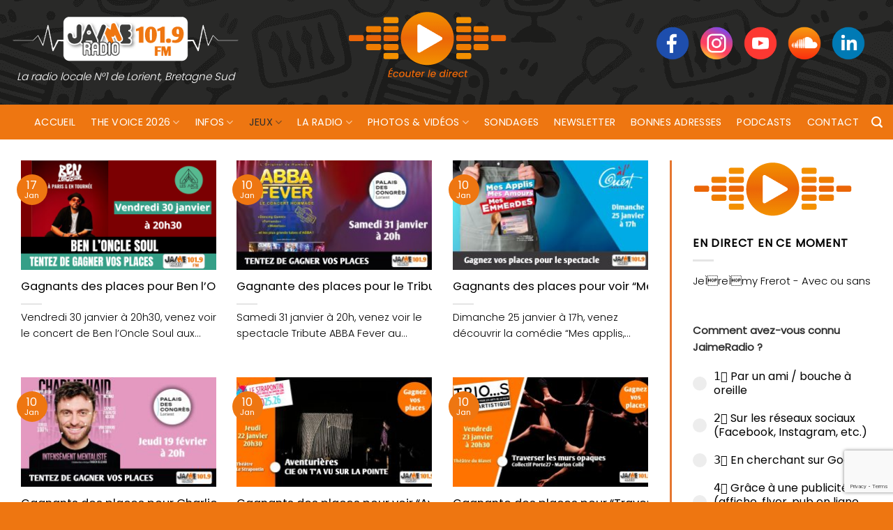

--- FILE ---
content_type: text/html; charset=UTF-8
request_url: https://www.jaimeradio.fr/category/les-gagnants/
body_size: 18827
content:
<!DOCTYPE html>
<html lang="fr-FR" class="loading-site no-js bg-fill">
<head>
	<meta charset="UTF-8" />
	<link rel="profile" href="https://gmpg.org/xfn/11" />
	<link rel="pingback" href="https://www.jaimeradio.fr/xmlrpc.php" />

	<script>(function(html){html.className = html.className.replace(/\bno-js\b/,'js')})(document.documentElement);</script>
<meta name='robots' content='index, follow, max-image-preview:large, max-snippet:-1, max-video-preview:-1' />
<meta name="viewport" content="width=device-width, initial-scale=1" />
	<!-- This site is optimized with the Yoast SEO plugin v26.6 - https://yoast.com/wordpress/plugins/seo/ -->
	<title>Les gagnants Archives - Jaimeradio</title>
	<link rel="canonical" href="https://www.jaimeradio.fr/category/les-gagnants/" />
	<link rel="next" href="https://www.jaimeradio.fr/category/les-gagnants/page/2/" />
	<meta property="og:locale" content="fr_FR" />
	<meta property="og:type" content="article" />
	<meta property="og:title" content="Les gagnants Archives - Jaimeradio" />
	<meta property="og:url" content="https://www.jaimeradio.fr/category/les-gagnants/" />
	<meta property="og:site_name" content="Jaimeradio" />
	<meta name="twitter:card" content="summary_large_image" />
	<script type="application/ld+json" class="yoast-schema-graph">{"@context":"https://schema.org","@graph":[{"@type":"CollectionPage","@id":"https://www.jaimeradio.fr/category/les-gagnants/","url":"https://www.jaimeradio.fr/category/les-gagnants/","name":"Les gagnants Archives - Jaimeradio","isPartOf":{"@id":"https://www.jaimeradio.fr/#website"},"primaryImageOfPage":{"@id":"https://www.jaimeradio.fr/category/les-gagnants/#primaryimage"},"image":{"@id":"https://www.jaimeradio.fr/category/les-gagnants/#primaryimage"},"thumbnailUrl":"https://www.jaimeradio.fr/wp-content/uploads/2026/01/trame-avant-premiere-5.png","breadcrumb":{"@id":"https://www.jaimeradio.fr/category/les-gagnants/#breadcrumb"},"inLanguage":"fr-FR"},{"@type":"ImageObject","inLanguage":"fr-FR","@id":"https://www.jaimeradio.fr/category/les-gagnants/#primaryimage","url":"https://www.jaimeradio.fr/wp-content/uploads/2026/01/trame-avant-premiere-5.png","contentUrl":"https://www.jaimeradio.fr/wp-content/uploads/2026/01/trame-avant-premiere-5.png","width":1280,"height":720,"caption":"JAIME Radio vous offre vos places pour Ben l’Oncle Soul le vendredi 30 janvier à 20h30 aux Arcs de Quéven. "},{"@type":"BreadcrumbList","@id":"https://www.jaimeradio.fr/category/les-gagnants/#breadcrumb","itemListElement":[{"@type":"ListItem","position":1,"name":"Accueil","item":"https://www.jaimeradio.fr/"},{"@type":"ListItem","position":2,"name":"Les gagnants"}]},{"@type":"WebSite","@id":"https://www.jaimeradio.fr/#website","url":"https://www.jaimeradio.fr/","name":"Jaimeradio","description":"La radio locale N°1 de Lorient, Bretagne Sud","potentialAction":[{"@type":"SearchAction","target":{"@type":"EntryPoint","urlTemplate":"https://www.jaimeradio.fr/?s={search_term_string}"},"query-input":{"@type":"PropertyValueSpecification","valueRequired":true,"valueName":"search_term_string"}}],"inLanguage":"fr-FR"}]}</script>
	<!-- / Yoast SEO plugin. -->


<link rel='dns-prefetch' href='//use.fontawesome.com' />
<link rel='prefetch' href='https://www.jaimeradio.fr/wp-content/themes/flatsome/assets/js/flatsome.js?ver=e2eddd6c228105dac048' />
<link rel='prefetch' href='https://www.jaimeradio.fr/wp-content/themes/flatsome/assets/js/chunk.slider.js?ver=3.20.3' />
<link rel='prefetch' href='https://www.jaimeradio.fr/wp-content/themes/flatsome/assets/js/chunk.popups.js?ver=3.20.3' />
<link rel='prefetch' href='https://www.jaimeradio.fr/wp-content/themes/flatsome/assets/js/chunk.tooltips.js?ver=3.20.3' />
<link rel="alternate" type="application/rss+xml" title="Jaimeradio &raquo; Flux" href="https://www.jaimeradio.fr/feed/" />
<link rel="alternate" type="application/rss+xml" title="Jaimeradio &raquo; Flux de la catégorie Les gagnants" href="https://www.jaimeradio.fr/category/les-gagnants/feed/" />
<style id='wp-img-auto-sizes-contain-inline-css' type='text/css'>
img:is([sizes=auto i],[sizes^="auto," i]){contain-intrinsic-size:3000px 1500px}
/*# sourceURL=wp-img-auto-sizes-contain-inline-css */
</style>
<style id='font-awesome-svg-styles-default-inline-css' type='text/css'>
.svg-inline--fa {
  display: inline-block;
  height: 1em;
  overflow: visible;
  vertical-align: -.125em;
}
/*# sourceURL=font-awesome-svg-styles-default-inline-css */
</style>
<link rel='stylesheet' id='font-awesome-svg-styles-css' href='https://www.jaimeradio.fr/wp-content/uploads/font-awesome/v5.15.4/css/svg-with-js.css' type='text/css' media='all' />
<style id='font-awesome-svg-styles-inline-css' type='text/css'>
   .wp-block-font-awesome-icon svg::before,
   .wp-rich-text-font-awesome-icon svg::before {content: unset;}
/*# sourceURL=font-awesome-svg-styles-inline-css */
</style>
<link rel='stylesheet' id='contact-form-7-css' href='https://www.jaimeradio.fr/wp-content/plugins/contact-form-7/includes/css/styles.css?ver=6.1.4' type='text/css' media='all' />
<link rel='stylesheet' id='bwg_fonts-css' href='https://www.jaimeradio.fr/wp-content/plugins/photo-gallery/css/bwg-fonts/fonts.css?ver=0.0.1' type='text/css' media='all' />
<link rel='stylesheet' id='sumoselect-css' href='https://www.jaimeradio.fr/wp-content/plugins/photo-gallery/css/sumoselect.min.css?ver=3.4.6' type='text/css' media='all' />
<link rel='stylesheet' id='mCustomScrollbar-css' href='https://www.jaimeradio.fr/wp-content/plugins/photo-gallery/css/jquery.mCustomScrollbar.min.css?ver=3.1.5' type='text/css' media='all' />
<link rel='stylesheet' id='bwg_frontend-css' href='https://www.jaimeradio.fr/wp-content/plugins/photo-gallery/css/bwg_frontend.css?ver=1.8.35' type='text/css' media='all' />
<link rel='stylesheet' id='mc4wp-form-themes-css' href='https://www.jaimeradio.fr/wp-content/plugins/mailchimp-for-wp/assets/css/form-themes.css?ver=4.10.9' type='text/css' media='all' />
<link rel='stylesheet' id='font-awesome-official-css' href='https://use.fontawesome.com/releases/v5.15.4/css/all.css' type='text/css' media='all' integrity="sha384-DyZ88mC6Up2uqS4h/KRgHuoeGwBcD4Ng9SiP4dIRy0EXTlnuz47vAwmeGwVChigm" crossorigin="anonymous" />
<link rel='stylesheet' id='flatsome-main-css' href='https://www.jaimeradio.fr/wp-content/themes/flatsome/assets/css/flatsome.css?ver=3.20.3' type='text/css' media='all' />
<style id='flatsome-main-inline-css' type='text/css'>
@font-face {
				font-family: "fl-icons";
				font-display: block;
				src: url(https://www.jaimeradio.fr/wp-content/themes/flatsome/assets/css/icons/fl-icons.eot?v=3.20.3);
				src:
					url(https://www.jaimeradio.fr/wp-content/themes/flatsome/assets/css/icons/fl-icons.eot#iefix?v=3.20.3) format("embedded-opentype"),
					url(https://www.jaimeradio.fr/wp-content/themes/flatsome/assets/css/icons/fl-icons.woff2?v=3.20.3) format("woff2"),
					url(https://www.jaimeradio.fr/wp-content/themes/flatsome/assets/css/icons/fl-icons.ttf?v=3.20.3) format("truetype"),
					url(https://www.jaimeradio.fr/wp-content/themes/flatsome/assets/css/icons/fl-icons.woff?v=3.20.3) format("woff"),
					url(https://www.jaimeradio.fr/wp-content/themes/flatsome/assets/css/icons/fl-icons.svg?v=3.20.3#fl-icons) format("svg");
			}
/*# sourceURL=flatsome-main-inline-css */
</style>
<link rel='stylesheet' id='font-awesome-official-v4shim-css' href='https://use.fontawesome.com/releases/v5.15.4/css/v4-shims.css' type='text/css' media='all' integrity="sha384-Vq76wejb3QJM4nDatBa5rUOve+9gkegsjCebvV/9fvXlGWo4HCMR4cJZjjcF6Viv" crossorigin="anonymous" />
<style id='font-awesome-official-v4shim-inline-css' type='text/css'>
@font-face {
font-family: "FontAwesome";
font-display: block;
src: url("https://use.fontawesome.com/releases/v5.15.4/webfonts/fa-brands-400.eot"),
		url("https://use.fontawesome.com/releases/v5.15.4/webfonts/fa-brands-400.eot?#iefix") format("embedded-opentype"),
		url("https://use.fontawesome.com/releases/v5.15.4/webfonts/fa-brands-400.woff2") format("woff2"),
		url("https://use.fontawesome.com/releases/v5.15.4/webfonts/fa-brands-400.woff") format("woff"),
		url("https://use.fontawesome.com/releases/v5.15.4/webfonts/fa-brands-400.ttf") format("truetype"),
		url("https://use.fontawesome.com/releases/v5.15.4/webfonts/fa-brands-400.svg#fontawesome") format("svg");
}

@font-face {
font-family: "FontAwesome";
font-display: block;
src: url("https://use.fontawesome.com/releases/v5.15.4/webfonts/fa-solid-900.eot"),
		url("https://use.fontawesome.com/releases/v5.15.4/webfonts/fa-solid-900.eot?#iefix") format("embedded-opentype"),
		url("https://use.fontawesome.com/releases/v5.15.4/webfonts/fa-solid-900.woff2") format("woff2"),
		url("https://use.fontawesome.com/releases/v5.15.4/webfonts/fa-solid-900.woff") format("woff"),
		url("https://use.fontawesome.com/releases/v5.15.4/webfonts/fa-solid-900.ttf") format("truetype"),
		url("https://use.fontawesome.com/releases/v5.15.4/webfonts/fa-solid-900.svg#fontawesome") format("svg");
}

@font-face {
font-family: "FontAwesome";
font-display: block;
src: url("https://use.fontawesome.com/releases/v5.15.4/webfonts/fa-regular-400.eot"),
		url("https://use.fontawesome.com/releases/v5.15.4/webfonts/fa-regular-400.eot?#iefix") format("embedded-opentype"),
		url("https://use.fontawesome.com/releases/v5.15.4/webfonts/fa-regular-400.woff2") format("woff2"),
		url("https://use.fontawesome.com/releases/v5.15.4/webfonts/fa-regular-400.woff") format("woff"),
		url("https://use.fontawesome.com/releases/v5.15.4/webfonts/fa-regular-400.ttf") format("truetype"),
		url("https://use.fontawesome.com/releases/v5.15.4/webfonts/fa-regular-400.svg#fontawesome") format("svg");
unicode-range: U+F004-F005,U+F007,U+F017,U+F022,U+F024,U+F02E,U+F03E,U+F044,U+F057-F059,U+F06E,U+F070,U+F075,U+F07B-F07C,U+F080,U+F086,U+F089,U+F094,U+F09D,U+F0A0,U+F0A4-F0A7,U+F0C5,U+F0C7-F0C8,U+F0E0,U+F0EB,U+F0F3,U+F0F8,U+F0FE,U+F111,U+F118-F11A,U+F11C,U+F133,U+F144,U+F146,U+F14A,U+F14D-F14E,U+F150-F152,U+F15B-F15C,U+F164-F165,U+F185-F186,U+F191-F192,U+F1AD,U+F1C1-F1C9,U+F1CD,U+F1D8,U+F1E3,U+F1EA,U+F1F6,U+F1F9,U+F20A,U+F247-F249,U+F24D,U+F254-F25B,U+F25D,U+F267,U+F271-F274,U+F279,U+F28B,U+F28D,U+F2B5-F2B6,U+F2B9,U+F2BB,U+F2BD,U+F2C1-F2C2,U+F2D0,U+F2D2,U+F2DC,U+F2ED,U+F328,U+F358-F35B,U+F3A5,U+F3D1,U+F410,U+F4AD;
}
/*# sourceURL=font-awesome-official-v4shim-inline-css */
</style>
<script type="text/javascript" src="https://www.jaimeradio.fr/wp-includes/js/jquery/jquery.min.js?ver=3.7.1" id="jquery-core-js"></script>
<script type="text/javascript" src="https://www.jaimeradio.fr/wp-content/plugins/photo-gallery/js/jquery.sumoselect.min.js?ver=3.4.6" id="sumoselect-js"></script>
<script type="text/javascript" src="https://www.jaimeradio.fr/wp-content/plugins/photo-gallery/js/tocca.min.js?ver=2.0.9" id="bwg_mobile-js"></script>
<script type="text/javascript" src="https://www.jaimeradio.fr/wp-content/plugins/photo-gallery/js/jquery.mCustomScrollbar.concat.min.js?ver=3.1.5" id="mCustomScrollbar-js"></script>
<script type="text/javascript" src="https://www.jaimeradio.fr/wp-content/plugins/photo-gallery/js/jquery.fullscreen.min.js?ver=0.6.0" id="jquery-fullscreen-js"></script>
<script type="text/javascript" src="https://www.jaimeradio.fr/wp-content/plugins/photo-gallery/js/bwg_gallery_box.js?ver=1.8.35" id="bwg_gallery_box-js"></script>
<script type="text/javascript" src="https://www.jaimeradio.fr/wp-content/plugins/photo-gallery/js/bwg_embed.js?ver=1.8.35" id="bwg_embed-js"></script>
<script type="text/javascript" id="bwg_frontend-js-extra">
/* <![CDATA[ */
var bwg_objectsL10n = {"bwg_field_required":"field is required.","bwg_mail_validation":"This is not a valid email address.","bwg_search_result":"There are no images matching your search.","bwg_select_tag":"Select Tag","bwg_order_by":"Order By","bwg_search":"Search","bwg_show_ecommerce":"Show Ecommerce","bwg_hide_ecommerce":"Hide Ecommerce","bwg_show_comments":"Show Comments","bwg_hide_comments":"Hide Comments","bwg_restore":"Restore","bwg_maximize":"Maximize","bwg_fullscreen":"Fullscreen","bwg_exit_fullscreen":"Exit Fullscreen","bwg_search_tag":"SEARCH...","bwg_tag_no_match":"No tags found","bwg_all_tags_selected":"All tags selected","bwg_tags_selected":"tags selected","play":"Play","pause":"Pause","is_pro":"","bwg_play":"Play","bwg_pause":"Pause","bwg_hide_info":"Hide info","bwg_show_info":"Show info","bwg_hide_rating":"Hide rating","bwg_show_rating":"Show rating","ok":"Ok","cancel":"Cancel","select_all":"Select all","lazy_load":"0","lazy_loader":"https://www.jaimeradio.fr/wp-content/plugins/photo-gallery/images/ajax_loader.png","front_ajax":"0","bwg_tag_see_all":"see all tags","bwg_tag_see_less":"see less tags"};
//# sourceURL=bwg_frontend-js-extra
/* ]]> */
</script>
<script type="text/javascript" src="https://www.jaimeradio.fr/wp-content/plugins/photo-gallery/js/bwg_frontend.js?ver=1.8.35" id="bwg_frontend-js"></script>
<link rel="https://api.w.org/" href="https://www.jaimeradio.fr/wp-json/" /><link rel="alternate" title="JSON" type="application/json" href="https://www.jaimeradio.fr/wp-json/wp/v2/categories/253" /><link rel="EditURI" type="application/rsd+xml" title="RSD" href="https://www.jaimeradio.fr/xmlrpc.php?rsd" />
<meta name="generator" content="WordPress 6.9" />

		<!-- GA Google Analytics @ https://m0n.co/ga -->
		<script>
			(function(i,s,o,g,r,a,m){i['GoogleAnalyticsObject']=r;i[r]=i[r]||function(){
			(i[r].q=i[r].q||[]).push(arguments)},i[r].l=1*new Date();a=s.createElement(o),
			m=s.getElementsByTagName(o)[0];a.async=1;a.src=g;m.parentNode.insertBefore(a,m)
			})(window,document,'script','https://www.google-analytics.com/analytics.js','ga');
			ga('create', 'UA-41702525-1', 'auto');
			ga('set', 'forceSSL', true);
			ga('send', 'pageview');
		</script>

	<script async src="https://pagead2.googlesyndication.com/pagead/js/adsbygoogle.js?client=ca-pub-9910249817260115" crossorigin="anonymous"></script><link rel="icon" href="https://www.jaimeradio.fr/wp-content/uploads/2021/09/cropped-favicon_jaimeradio-32x32.png" sizes="32x32" />
<link rel="icon" href="https://www.jaimeradio.fr/wp-content/uploads/2021/09/cropped-favicon_jaimeradio-192x192.png" sizes="192x192" />
<link rel="apple-touch-icon" href="https://www.jaimeradio.fr/wp-content/uploads/2021/09/cropped-favicon_jaimeradio-180x180.png" />
<meta name="msapplication-TileImage" content="https://www.jaimeradio.fr/wp-content/uploads/2021/09/cropped-favicon_jaimeradio-270x270.png" />
<style id="custom-css" type="text/css">:root {--primary-color: #ee7611;--fs-color-primary: #ee7611;--fs-color-secondary: #ee8e10;--fs-color-success: #7ab63e;--fs-color-alert: #c70404;--fs-color-base: #000000;--fs-experimental-link-color: #ee7611;--fs-experimental-link-color-hover: #d05f14;}.tooltipster-base {--tooltip-color: #fff;--tooltip-bg-color: #000;}.off-canvas-right .mfp-content, .off-canvas-left .mfp-content {--drawer-width: 300px;}.container-width, .full-width .ubermenu-nav, .container, .row{max-width: 1370px}.row.row-collapse{max-width: 1340px}.row.row-small{max-width: 1362.5px}.row.row-large{max-width: 1400px}.flatsome-cookies {background-color: #dd3333}.header-main{height: 150px}#logo img{max-height: 150px}#logo{width:330px;}.header-bottom{min-height: 50px}.header-top{min-height: 29px}.transparent .header-main{height: 30px}.transparent #logo img{max-height: 30px}.has-transparent + .page-title:first-of-type,.has-transparent + #main > .page-title,.has-transparent + #main > div > .page-title,.has-transparent + #main .page-header-wrapper:first-of-type .page-title{padding-top: 80px;}.header.show-on-scroll,.stuck .header-main{height:89px!important}.stuck #logo img{max-height: 89px!important}.search-form{ width: 59%;}.header-bg-color {background-color: rgba(255,255,255,0.9)}.header-bg-image {background-image: url('https://www.jaimeradio.fr/wp-content/uploads/2021/09/radio_background-1.png');}.header-bg-image {background-repeat: repeat-x;}.header-bottom {background-color: #ee7611}.top-bar-nav > li > a{line-height: 10px }.header-main .nav > li > a{line-height: 10px }.stuck .header-main .nav > li > a{line-height: 45px }@media (max-width: 549px) {.header-main{height: 124px}#logo img{max-height: 124px}}.main-menu-overlay{background-color: #000000}.nav-dropdown{border-radius:5px}.nav-dropdown{font-size:100%}.header-top{background-color:#282827!important;}h1,h2,h3,h4,h5,h6,.heading-font{color: #000000;}body{font-size: 100%;}@media screen and (max-width: 549px){body{font-size: 100%;}}body{font-family: Poppins, sans-serif;}body {font-weight: 300;font-style: normal;}.nav > li > a {font-family: Poppins, sans-serif;}.mobile-sidebar-levels-2 .nav > li > ul > li > a {font-family: Poppins, sans-serif;}.nav > li > a,.mobile-sidebar-levels-2 .nav > li > ul > li > a {font-weight: 400;font-style: normal;}h1,h2,h3,h4,h5,h6,.heading-font, .off-canvas-center .nav-sidebar.nav-vertical > li > a{font-family: Poppins, sans-serif;}h1,h2,h3,h4,h5,h6,.heading-font,.banner h1,.banner h2 {font-weight: 400;font-style: normal;}.alt-font{font-family: Poppins, sans-serif;}.alt-font {font-weight: 300!important;font-style: normal!important;}.header:not(.transparent) .header-bottom-nav.nav > li > a{color: #ffffff;}.header:not(.transparent) .header-bottom-nav.nav > li > a:hover,.header:not(.transparent) .header-bottom-nav.nav > li.active > a,.header:not(.transparent) .header-bottom-nav.nav > li.current > a,.header:not(.transparent) .header-bottom-nav.nav > li > a.active,.header:not(.transparent) .header-bottom-nav.nav > li > a.current{color: #2e2d2c;}.header-bottom-nav.nav-line-bottom > li > a:before,.header-bottom-nav.nav-line-grow > li > a:before,.header-bottom-nav.nav-line > li > a:before,.header-bottom-nav.nav-box > li > a:hover,.header-bottom-nav.nav-box > li.active > a,.header-bottom-nav.nav-pills > li > a:hover,.header-bottom-nav.nav-pills > li.active > a{color:#FFF!important;background-color: #2e2d2c;}.has-equal-box-heights .box-image {padding-top: 100%;}.badge-inner.on-sale{background-color: #f73453}input[type='submit'], input[type="button"], button:not(.icon), .button:not(.icon){border-radius: 5px!important}.pswp__bg,.mfp-bg.mfp-ready{background-color: #e5e5e5}.footer-2{background-image: url('https://www.jaimeradio.fr/wp-content/uploads/2021/09/radio_background_footer.png');}.footer-1{background-color: #ee7611}.footer-2{background-color: #205846}.absolute-footer, html{background-color: #ee7611}button[name='update_cart'] { display: none; }.nav-vertical-fly-out > li + li {border-top-width: 1px; border-top-style: solid;}/* Custom CSS */.header-bg-color, .header-wrapper {background: transparent;}.logo-tagline {font-style: italic;font-size: 0.95em;color: #fff;text-align: center;line-height: 1;margin: .85em 0;}#logo img {image-rendering: pixelated;max-height: 206px;}li.html.header-social-icons.ml-0 {font-size: 1.25em;padding: 15px;margin-top: -27px;}.nav-size-xlarge>li>a {font-size: 1.2em;}.nav-spacing-xlarge>li {margin: 0 26px;}#player {margin-left: 123px;margin-top: -20px;}.absolute-footer {color: #fff;padding: 10px 0 15px;padding-top: 10px;font-size: .9em;}.ss{height: 3rem;margin-right: 10px;image-rendering: -webkit-optimize-contrast;}.section-title b {display: block;-webkit-box-flex: 1;-ms-flex: 1;flex: 1;height: 2px;opacity: .1;background-color: transparent;}img.size-full.alignnone {margin-bottom: 0em;}.row-divided>.col+.col:not(.large-12) {border-left: 1px solid #e57730;}hr {margin: 12px 0;border-width: 0;border-top: 2px solid #000;opacity: 100;}b, strong {font-weight: 700 !important;}.label-new.menu-item > a:after{content:"Nouveau";}.label-hot.menu-item > a:after{content:"Populaire";}.label-sale.menu-item > a:after{content:"En action";}.label-popular.menu-item > a:after{content:"Populaire";}</style>		<style type="text/css" id="wp-custom-css">
			.box-text h1, .box-text h2, .box-text h3, .box-text h4, .box-text h5, .box-text h6, .box-text a:not(.button) {
    line-height: 1.3;
    margin-top: .1em;
    margin-bottom: .1em;
    white-space: nowrap;
    overflow: hidden;
    text-overflow: ellipsis;
}
.post-meta.is-small.op-8 {
    color: #ee7611;
    font-weight: 600;
}
.entry-content.single-page {
    text-align: justify;
}
.copyright-footer a {
    color: #fff;
}
.absolute-footer {
    padding-top: 15px;
}
.row-divided>.col+.col:not(.large-12) {
    border-left: 3px solid #e57730;
}
p.from_the_blog_excerpt {
  display: -webkit-box;
  overflow: hidden;
  -webkit-line-clamp: 2;
  -webkit-box-orient: vertical;
}
.row-full-width {max-width: 1000% !important;}
footer.entry-meta {
    font-size: .9em;
    border-top: 1px solid #ececec;
    border-bottom: 2px solid #ececec;
    padding: .5em 0 .6em;
}
li.html.custom.html_nav_position_text a {
    color: #fff;
}		</style>
		<style id="kirki-inline-styles">/* devanagari */
@font-face {
  font-family: 'Poppins';
  font-style: normal;
  font-weight: 300;
  font-display: swap;
  src: url(https://www.jaimeradio.fr/wp-content/fonts/poppins/pxiByp8kv8JHgFVrLDz8Z11lFc-K.woff2) format('woff2');
  unicode-range: U+0900-097F, U+1CD0-1CF9, U+200C-200D, U+20A8, U+20B9, U+20F0, U+25CC, U+A830-A839, U+A8E0-A8FF, U+11B00-11B09;
}
/* latin-ext */
@font-face {
  font-family: 'Poppins';
  font-style: normal;
  font-weight: 300;
  font-display: swap;
  src: url(https://www.jaimeradio.fr/wp-content/fonts/poppins/pxiByp8kv8JHgFVrLDz8Z1JlFc-K.woff2) format('woff2');
  unicode-range: U+0100-02BA, U+02BD-02C5, U+02C7-02CC, U+02CE-02D7, U+02DD-02FF, U+0304, U+0308, U+0329, U+1D00-1DBF, U+1E00-1E9F, U+1EF2-1EFF, U+2020, U+20A0-20AB, U+20AD-20C0, U+2113, U+2C60-2C7F, U+A720-A7FF;
}
/* latin */
@font-face {
  font-family: 'Poppins';
  font-style: normal;
  font-weight: 300;
  font-display: swap;
  src: url(https://www.jaimeradio.fr/wp-content/fonts/poppins/pxiByp8kv8JHgFVrLDz8Z1xlFQ.woff2) format('woff2');
  unicode-range: U+0000-00FF, U+0131, U+0152-0153, U+02BB-02BC, U+02C6, U+02DA, U+02DC, U+0304, U+0308, U+0329, U+2000-206F, U+20AC, U+2122, U+2191, U+2193, U+2212, U+2215, U+FEFF, U+FFFD;
}
/* devanagari */
@font-face {
  font-family: 'Poppins';
  font-style: normal;
  font-weight: 400;
  font-display: swap;
  src: url(https://www.jaimeradio.fr/wp-content/fonts/poppins/pxiEyp8kv8JHgFVrJJbecmNE.woff2) format('woff2');
  unicode-range: U+0900-097F, U+1CD0-1CF9, U+200C-200D, U+20A8, U+20B9, U+20F0, U+25CC, U+A830-A839, U+A8E0-A8FF, U+11B00-11B09;
}
/* latin-ext */
@font-face {
  font-family: 'Poppins';
  font-style: normal;
  font-weight: 400;
  font-display: swap;
  src: url(https://www.jaimeradio.fr/wp-content/fonts/poppins/pxiEyp8kv8JHgFVrJJnecmNE.woff2) format('woff2');
  unicode-range: U+0100-02BA, U+02BD-02C5, U+02C7-02CC, U+02CE-02D7, U+02DD-02FF, U+0304, U+0308, U+0329, U+1D00-1DBF, U+1E00-1E9F, U+1EF2-1EFF, U+2020, U+20A0-20AB, U+20AD-20C0, U+2113, U+2C60-2C7F, U+A720-A7FF;
}
/* latin */
@font-face {
  font-family: 'Poppins';
  font-style: normal;
  font-weight: 400;
  font-display: swap;
  src: url(https://www.jaimeradio.fr/wp-content/fonts/poppins/pxiEyp8kv8JHgFVrJJfecg.woff2) format('woff2');
  unicode-range: U+0000-00FF, U+0131, U+0152-0153, U+02BB-02BC, U+02C6, U+02DA, U+02DC, U+0304, U+0308, U+0329, U+2000-206F, U+20AC, U+2122, U+2191, U+2193, U+2212, U+2215, U+FEFF, U+FFFD;
}</style><link rel='stylesheet' id='forminator-module-css-695183-css' href='https://www.jaimeradio.fr/wp-content/uploads/forminator/695183_47847e4b7bc89ffbb5046b363a699859/css/style-695183.css?ver=1756731163' type='text/css' media='all' />
<link rel='stylesheet' id='forminator-icons-css' href='https://www.jaimeradio.fr/wp-content/plugins/forminator/assets/forminator-ui/css/forminator-icons.min.css?ver=1.49.1' type='text/css' media='all' />
<link rel='stylesheet' id='forminator-utilities-css' href='https://www.jaimeradio.fr/wp-content/plugins/forminator/assets/forminator-ui/css/src/forminator-utilities.min.css?ver=1.49.1' type='text/css' media='all' />
<link rel='stylesheet' id='forminator-polls-flat-base-css' href='https://www.jaimeradio.fr/wp-content/plugins/forminator/assets/forminator-ui/css/src/poll/forminator-poll-flat.base.min.css?ver=1.49.1' type='text/css' media='all' />
</head>

<body class="archive category category-les-gagnants category-253 wp-theme-flatsome wp-child-theme-jaimeradio full-width bg-fill nav-dropdown-has-arrow">


<a class="skip-link screen-reader-text" href="#main">Passer au contenu</a>

<div id="wrapper">

	
	<header id="header" class="header ">
		<div class="header-wrapper">
			<div id="masthead" class="header-main hide-for-sticky">
      <div class="header-inner flex-row container logo-left medium-logo-center" role="navigation">

          <!-- Logo -->
          <div id="logo" class="flex-col logo">
            
<!-- Header logo -->
<a href="https://www.jaimeradio.fr/" title="Jaimeradio - La radio locale N°1 de Lorient, Bretagne Sud" rel="home">
		<img width="330" height="69" src="https://www.jaimeradio.fr/wp-content/uploads/2021/09/logo_jaime_radio_site.png" class="header_logo header-logo" alt="Jaimeradio"/><img  width="330" height="69" src="https://www.jaimeradio.fr/wp-content/uploads/2021/09/logo_jaime_radio_site.png" class="header-logo-dark" alt="Jaimeradio"/></a>
<p class="logo-tagline">La radio locale N°1 de Lorient, Bretagne Sud</p>          </div>

          <!-- Mobile Left Elements -->
          <div class="flex-col show-for-medium flex-left">
            <ul class="mobile-nav nav nav-left ">
              <li class="nav-icon has-icon">
	<div class="header-button">		<a href="#" class="icon primary button circle is-small" data-open="#main-menu" data-pos="left" data-bg="main-menu-overlay" role="button" aria-label="Menu" aria-controls="main-menu" aria-expanded="false" aria-haspopup="dialog" data-flatsome-role-button>
			<i class="icon-menu" aria-hidden="true"></i>			<span class="menu-title uppercase hide-for-small">Menu</span>		</a>
	 </div> </li>
            </ul>
          </div>

          <!-- Left Elements -->
          <div class="flex-col hide-for-medium flex-left
            flex-grow">
            <ul class="header-nav header-nav-main nav nav-left  nav-spacing-xlarge nav-uppercase" >
              <li class="html custom html_topbar_left"><div id="player"><a href="#"  onclick="window.open('https://www.jaimeradio.fr/player/','Live','scrollbars=no,width=775,height=500'); return false;"><img src="https://www.jaimeradio.fr/wp-content/uploads/2021/11/icone_player_ecouter_le_direct.png"></a></div></li>            </ul>
          </div>

          <!-- Right Elements -->
          <div class="flex-col hide-for-medium flex-right">
            <ul class="header-nav header-nav-main nav nav-right  nav-spacing-xlarge nav-uppercase">
              <li class="html custom html_topbar_right"><li class="html header-social-icons ml-0">
<a href="https://www.facebook.com/JAIMEradio/" target="blank_"><img src="https://www.jaimeradio.fr/wp-content/uploads/2021/09/reseaux_sociaux_pictos_site_Facebook.png" class="ss"></a>
<a href="https://www.instagram.com/jaime_radio_lorient_officiel/" target="blank_"><img src="https://www.jaimeradio.fr/wp-content/uploads/2021/09/Instagram.png" class="ss"></a>
<a href="https://www.youtube.com/channel/UCNrz2G_jHbLTbc4IagQT_AQ" target="blank_"><img src="https://www.jaimeradio.fr/wp-content/uploads/2021/09/reseaux_sociaux_pictos_site_Youtube.png" class="ss"></a>
<a href="https://soundcloud.com/jaime-radio" target="blank_"><img src="https://www.jaimeradio.fr/wp-content/uploads/2021/09/reseaux_sociaux_pictos_site_Soundcloud.png" class="ss"></a>
<a href="https://fr.linkedin.com/company/jaime-radio-101-9" target="blank_"><img src="https://www.jaimeradio.fr/wp-content/uploads/2021/09/reseaux_sociaux_pictos_site_LinkedIn.png" class="ss"></a>
</li>
</li>            </ul>
          </div>

          <!-- Mobile Right Elements -->
          <div class="flex-col show-for-medium flex-right">
            <ul class="mobile-nav nav nav-right ">
                          </ul>
          </div>

      </div>

      </div>
<div id="wide-nav" class="header-bottom wide-nav hide-for-sticky nav-dark flex-has-center">
    <div class="flex-row container">

                        <div class="flex-col hide-for-medium flex-left">
                <ul class="nav header-nav header-bottom-nav nav-left  nav-size-medium nav-spacing-large nav-uppercase nav-prompts-overlay">
                                    </ul>
            </div>
            
                        <div class="flex-col hide-for-medium flex-center">
                <ul class="nav header-nav header-bottom-nav nav-center  nav-size-medium nav-spacing-large nav-uppercase nav-prompts-overlay">
                    <li id="menu-item-460383" class="menu-item menu-item-type-post_type menu-item-object-page menu-item-home menu-item-460383 menu-item-design-default"><a href="https://www.jaimeradio.fr/" class="nav-top-link">Accueil</a></li>
<li id="menu-item-701770" class="menu-item menu-item-type-post_type menu-item-object-post menu-item-has-children menu-item-701770 menu-item-design-default has-dropdown"><a href="https://www.jaimeradio.fr/2025/10/07/casting-the-voice-2026-a-lorient/" class="nav-top-link" aria-expanded="false" aria-haspopup="menu">The Voice 2026<i class="icon-angle-down" aria-hidden="true"></i></a>
<ul class="sub-menu nav-dropdown nav-dropdown-bold">
	<li id="menu-item-701771" class="menu-item menu-item-type-post_type menu-item-object-page menu-item-701771"><a href="https://www.jaimeradio.fr/jaime-radio-9eme-edition-du-casting-the-voice-2026/">Candidature Talent</a></li>
	<li id="menu-item-695475" class="menu-item menu-item-type-post_type menu-item-object-post menu-item-695475"><a href="https://www.jaimeradio.fr/2025/09/02/assistez-dans-le-public-au-casting-the-voice-les-13-et-14-fevrier-2026-a-lorient/">Billetterie The Voice</a></li>
</ul>
</li>
<li id="menu-item-460420" class="menu-item menu-item-type-taxonomy menu-item-object-category menu-item-has-children menu-item-460420 menu-item-design-default has-dropdown"><a href="https://www.jaimeradio.fr/category/infos_locales/" class="nav-top-link" aria-expanded="false" aria-haspopup="menu">Infos<i class="icon-angle-down" aria-hidden="true"></i></a>
<ul class="sub-menu nav-dropdown nav-dropdown-bold">
	<li id="menu-item-460395" class="menu-item menu-item-type-taxonomy menu-item-object-category menu-item-460395"><a href="https://www.jaimeradio.fr/category/infos_locales/">Infos locales</a></li>
	<li id="menu-item-685681" class="menu-item menu-item-type-taxonomy menu-item-object-category menu-item-685681"><a href="https://www.jaimeradio.fr/category/communique-de-presse/">Communiqués de presse</a></li>
	<li id="menu-item-460401" class="menu-item menu-item-type-taxonomy menu-item-object-category menu-item-460401"><a href="https://www.jaimeradio.fr/category/invites/">Invités</a></li>
	<li id="menu-item-460400" class="menu-item menu-item-type-taxonomy menu-item-object-category menu-item-460400"><a href="https://www.jaimeradio.fr/category/evenements/">Evénements</a></li>
</ul>
</li>
<li id="menu-item-460396" class="menu-item menu-item-type-taxonomy menu-item-object-category current-menu-ancestor current-menu-parent menu-item-has-children menu-item-460396 active menu-item-design-default has-dropdown"><a href="https://www.jaimeradio.fr/category/jeux-de-la-semaine/" class="nav-top-link" aria-expanded="false" aria-haspopup="menu">Jeux<i class="icon-angle-down" aria-hidden="true"></i></a>
<ul class="sub-menu nav-dropdown nav-dropdown-bold">
	<li id="menu-item-460407" class="menu-item menu-item-type-taxonomy menu-item-object-category menu-item-460407"><a href="https://www.jaimeradio.fr/category/jeux-de-la-semaine/">Jeux de la semaine</a></li>
	<li id="menu-item-460399" class="menu-item menu-item-type-taxonomy menu-item-object-category current-menu-item menu-item-460399 active"><a href="https://www.jaimeradio.fr/category/les-gagnants/" aria-current="page">Les gagnants</a></li>
</ul>
</li>
<li id="menu-item-460392" class="menu-item menu-item-type-post_type menu-item-object-page menu-item-has-children menu-item-460392 menu-item-design-default has-dropdown"><a href="https://www.jaimeradio.fr/la-radio/presentation/" class="nav-top-link" aria-expanded="false" aria-haspopup="menu">La radio<i class="icon-angle-down" aria-hidden="true"></i></a>
<ul class="sub-menu nav-dropdown nav-dropdown-bold">
	<li id="menu-item-460390" class="menu-item menu-item-type-post_type menu-item-object-page menu-item-460390"><a href="https://www.jaimeradio.fr/la-radio/lequipe/">L’équipe</a></li>
	<li id="menu-item-460391" class="menu-item menu-item-type-post_type menu-item-object-page menu-item-460391"><a href="https://www.jaimeradio.fr/la-radio/la-redaction/">La rédaction</a></li>
	<li id="menu-item-460386" class="menu-item menu-item-type-post_type menu-item-object-page menu-item-460386"><a href="https://www.jaimeradio.fr/la-grille/">La Grille</a></li>
	<li id="menu-item-460388" class="menu-item menu-item-type-post_type menu-item-object-page menu-item-460388"><a href="https://www.jaimeradio.fr/la-radio/carte-de-couverture/">Carte de couverture</a></li>
</ul>
</li>
<li id="menu-item-460402" class="menu-item menu-item-type-taxonomy menu-item-object-category menu-item-has-children menu-item-460402 menu-item-design-default has-dropdown"><a href="https://www.jaimeradio.fr/category/photos-videos/" class="nav-top-link" aria-expanded="false" aria-haspopup="menu">Photos &amp; vidéos<i class="icon-angle-down" aria-hidden="true"></i></a>
<ul class="sub-menu nav-dropdown nav-dropdown-bold">
	<li id="menu-item-460403" class="menu-item menu-item-type-taxonomy menu-item-object-category menu-item-460403"><a href="https://www.jaimeradio.fr/category/photos-videos/photos/">Photos d&rsquo;évènements</a></li>
	<li id="menu-item-636470" class="menu-item menu-item-type-taxonomy menu-item-object-category menu-item-636470"><a href="https://www.jaimeradio.fr/category/photos-videos/nos-auditeurs/">Photos d&rsquo;auditeurs</a></li>
	<li id="menu-item-460404" class="menu-item menu-item-type-taxonomy menu-item-object-category menu-item-460404"><a href="https://www.jaimeradio.fr/category/photos-videos/videos/">Vidéos</a></li>
</ul>
</li>
<li id="menu-item-695192" class="menu-item menu-item-type-post_type menu-item-object-page menu-item-695192 menu-item-design-default"><a href="https://www.jaimeradio.fr/sondages-2/" class="nav-top-link">Sondages</a></li>
<li id="menu-item-460406" class="menu-item menu-item-type-post_type menu-item-object-page menu-item-460406 menu-item-design-default"><a href="https://www.jaimeradio.fr/la-radio/newsletter/" class="nav-top-link">Newsletter</a></li>
<li id="menu-item-460436" class="menu-item menu-item-type-post_type menu-item-object-page menu-item-460436 menu-item-design-default"><a href="https://www.jaimeradio.fr/bonnes-adresses/" class="nav-top-link">Bonnes Adresses</a></li>
<li id="menu-item-460393" class="menu-item menu-item-type-post_type menu-item-object-page menu-item-460393 menu-item-design-default"><a href="https://www.jaimeradio.fr/podcasts/" class="nav-top-link">Podcasts</a></li>
<li id="menu-item-460389" class="menu-item menu-item-type-post_type menu-item-object-page menu-item-460389 menu-item-design-default"><a href="https://www.jaimeradio.fr/la-radio/contact/" class="nav-top-link">Contact</a></li>
                </ul>
            </div>
            
                        <div class="flex-col hide-for-medium flex-right flex-grow">
              <ul class="nav header-nav header-bottom-nav nav-right  nav-size-medium nav-spacing-large nav-uppercase nav-prompts-overlay">
                   <li class="header-search header-search-lightbox has-icon">
			<a href="#search-lightbox" class="is-small" aria-label="Search" data-open="#search-lightbox" data-focus="input.search-field" role="button" aria-expanded="false" aria-haspopup="dialog" aria-controls="search-lightbox" data-flatsome-role-button><i class="icon-search" aria-hidden="true" style="font-size:16px;"></i></a>		
	<div id="search-lightbox" class="mfp-hide dark text-center">
		<div class="searchform-wrapper ux-search-box relative is-large"><form method="get" class="searchform" action="https://www.jaimeradio.fr/" role="search">
		<div class="flex-row relative">
			<div class="flex-col flex-grow">
	   	   <input type="search" class="search-field mb-0" name="s" value="" id="s" placeholder="Search&hellip;" />
			</div>
			<div class="flex-col">
				<button type="submit" class="ux-search-submit submit-button secondary button icon mb-0" aria-label="Envoyer">
					<i class="icon-search" aria-hidden="true"></i>				</button>
			</div>
		</div>
    <div class="live-search-results text-left z-top"></div>
</form>
</div>	</div>
</li>
              </ul>
            </div>
            
                          <div class="flex-col show-for-medium flex-grow">
                  <ul class="nav header-bottom-nav nav-center mobile-nav  nav-size-medium nav-spacing-large nav-uppercase nav-prompts-overlay">
                      <li class="html custom html_nav_position_text"><span style="font-size:17px;"><a href="https://www.jaimeradio.fr/player/" target="blank_"> <i class="fas fa-play"></i> ÉCOUTE EN DIRECT</a></span>
<style>li.html.custom.html_nav_position_text a {
    color: #fff;
}</style></li>                  </ul>
              </div>
            
    </div>
</div>

<div class="header-bg-container fill"><div class="header-bg-image fill"></div><div class="header-bg-color fill"></div></div>		</div>
	</header>

	
	<main id="main" class="">

<div id="content" class="blog-wrapper blog-archive page-wrapper">
		

<div class="row row-large row-divided ">

	<div class="large-9 col">
			<div id="post-list">
		
		
  
    <div id="row-1585961224" class="row large-columns-3 medium-columns- small-columns-1 row-masonry" data-packery-options='{"itemSelector": ".col", "gutter": 0, "presentageWidth" : true}'>

  <div class="col post-item" >
			<div class="col-inner">
				<div class="box box-text-bottom box-blog-post has-hover">
            					<div class="box-image" >
  						<div class="image-cover" style="padding-top:56%;">
							<a href="https://www.jaimeradio.fr/2026/01/17/gagnez-vos-places-pour-ben-loncle-soul-aux-arcs-de-queven/" class="plain" aria-label="Gagnants des places pour Ben l&rsquo;Oncle Soul aux Arcs de Quéven !">
								<img width="300" height="169" src="data:image/svg+xml,%3Csvg%20viewBox%3D%220%200%20300%20169%22%20xmlns%3D%22http%3A%2F%2Fwww.w3.org%2F2000%2Fsvg%22%3E%3C%2Fsvg%3E" data-src="https://www.jaimeradio.fr/wp-content/uploads/2026/01/trame-avant-premiere-5-300x169.png" class="lazy-load attachment-medium size-medium wp-post-image" alt="JAIME Radio vous offre vos places pour Ben l’Oncle Soul le vendredi 30 janvier à 20h30 aux Arcs de Quéven. " decoding="async" srcset="" data-srcset="https://www.jaimeradio.fr/wp-content/uploads/2026/01/trame-avant-premiere-5-300x169.png 300w, https://www.jaimeradio.fr/wp-content/uploads/2026/01/trame-avant-premiere-5-1024x576.png 1024w, https://www.jaimeradio.fr/wp-content/uploads/2026/01/trame-avant-premiere-5-768x432.png 768w, https://www.jaimeradio.fr/wp-content/uploads/2026/01/trame-avant-premiere-5.png 1280w" sizes="auto, (max-width: 300px) 100vw, 300px" />							</a>
  							  							  						</div>
  						  					</div>
          					<div class="box-text text-left" >
					<div class="box-text-inner blog-post-inner">

					
										<h5 class="post-title is-large ">
						<a href="https://www.jaimeradio.fr/2026/01/17/gagnez-vos-places-pour-ben-loncle-soul-aux-arcs-de-queven/" class="plain">Gagnants des places pour Ben l&rsquo;Oncle Soul aux Arcs de Quéven !</a>
					</h5>
										<div class="is-divider"></div>
										<p class="from_the_blog_excerpt ">
						Vendredi 30 janvier à 20h30, venez voir le concert de Ben l’Oncle Soul aux Arcs....					</p>
					                    
					
					
					</div>
					</div>
																<div class="badge absolute top post-date badge-circle">
							<div class="badge-inner">
								<span class="post-date-day">17</span><br>
								<span class="post-date-month is-xsmall">Jan</span>
							</div>
						</div>
									</div>
			</div>
		</div><div class="col post-item" >
			<div class="col-inner">
				<div class="box box-text-bottom box-blog-post has-hover">
            					<div class="box-image" >
  						<div class="image-cover" style="padding-top:56%;">
							<a href="https://www.jaimeradio.fr/2026/01/10/gagnez-vos-places-pour-le-tribute-abba-fever-au-palais-des-congres-de-lorient/" class="plain" aria-label="Gagnante des places pour le Tribute Abba Fever au Palais des Congrès de Lorient !">
								<img width="300" height="158" src="data:image/svg+xml,%3Csvg%20viewBox%3D%220%200%20300%20158%22%20xmlns%3D%22http%3A%2F%2Fwww.w3.org%2F2000%2Fsvg%22%3E%3C%2Fsvg%3E" data-src="https://www.jaimeradio.fr/wp-content/uploads/2026/01/Abba-fever-palaiscongres-300x158.jpg" class="lazy-load attachment-medium size-medium wp-post-image" alt="Gagnez vos places pour le Tribute Abba Fever au Palais des Congrès de Lorient !" decoding="async" srcset="" data-srcset="https://www.jaimeradio.fr/wp-content/uploads/2026/01/Abba-fever-palaiscongres-300x158.jpg 300w, https://www.jaimeradio.fr/wp-content/uploads/2026/01/Abba-fever-palaiscongres-1024x538.jpg 1024w, https://www.jaimeradio.fr/wp-content/uploads/2026/01/Abba-fever-palaiscongres-768x403.jpg 768w, https://www.jaimeradio.fr/wp-content/uploads/2026/01/Abba-fever-palaiscongres-1536x806.jpg 1536w, https://www.jaimeradio.fr/wp-content/uploads/2026/01/Abba-fever-palaiscongres.jpg 1600w" sizes="auto, (max-width: 300px) 100vw, 300px" />							</a>
  							  							  						</div>
  						  					</div>
          					<div class="box-text text-left" >
					<div class="box-text-inner blog-post-inner">

					
										<h5 class="post-title is-large ">
						<a href="https://www.jaimeradio.fr/2026/01/10/gagnez-vos-places-pour-le-tribute-abba-fever-au-palais-des-congres-de-lorient/" class="plain">Gagnante des places pour le Tribute Abba Fever au Palais des Congrès de Lorient !</a>
					</h5>
										<div class="is-divider"></div>
										<p class="from_the_blog_excerpt ">
						Samedi 31 janvier à 20h, venez voir le spectacle Tribute ABBA Fever au Palais des....					</p>
					                    
					
					
					</div>
					</div>
																<div class="badge absolute top post-date badge-circle">
							<div class="badge-inner">
								<span class="post-date-day">10</span><br>
								<span class="post-date-month is-xsmall">Jan</span>
							</div>
						</div>
									</div>
			</div>
		</div><div class="col post-item" >
			<div class="col-inner">
				<div class="box box-text-bottom box-blog-post has-hover">
            					<div class="box-image" >
  						<div class="image-cover" style="padding-top:56%;">
							<a href="https://www.jaimeradio.fr/2026/01/10/gagnez-vos-places-pour-voir-mes-applis-mes-amours-mes-emmerdes-au-theatre-a-louest-dauray/" class="plain" aria-label="Gagnants des places pour voir “Mes applis, mes amours, mes emmerdes” au Théâtre à l’Ouest d’Auray !">
								<img width="300" height="158" src="data:image/svg+xml,%3Csvg%20viewBox%3D%220%200%20300%20158%22%20xmlns%3D%22http%3A%2F%2Fwww.w3.org%2F2000%2Fsvg%22%3E%3C%2Fsvg%3E" data-src="https://www.jaimeradio.fr/wp-content/uploads/2025/12/TAO-mesapplismesamoursmesemmerdes-300x158.jpg" class="lazy-load attachment-medium size-medium wp-post-image" alt="Gagnez vos places pour voir “Mes applis, mes amours, mes emmerdes” au Théâtre à l’Ouest d’Auray !" decoding="async" srcset="" data-srcset="https://www.jaimeradio.fr/wp-content/uploads/2025/12/TAO-mesapplismesamoursmesemmerdes-300x158.jpg 300w, https://www.jaimeradio.fr/wp-content/uploads/2025/12/TAO-mesapplismesamoursmesemmerdes-1024x538.jpg 1024w, https://www.jaimeradio.fr/wp-content/uploads/2025/12/TAO-mesapplismesamoursmesemmerdes-768x403.jpg 768w, https://www.jaimeradio.fr/wp-content/uploads/2025/12/TAO-mesapplismesamoursmesemmerdes-1536x806.jpg 1536w, https://www.jaimeradio.fr/wp-content/uploads/2025/12/TAO-mesapplismesamoursmesemmerdes.jpg 1600w" sizes="auto, (max-width: 300px) 100vw, 300px" />							</a>
  							  							  						</div>
  						  					</div>
          					<div class="box-text text-left" >
					<div class="box-text-inner blog-post-inner">

					
										<h5 class="post-title is-large ">
						<a href="https://www.jaimeradio.fr/2026/01/10/gagnez-vos-places-pour-voir-mes-applis-mes-amours-mes-emmerdes-au-theatre-a-louest-dauray/" class="plain">Gagnants des places pour voir “Mes applis, mes amours, mes emmerdes” au Théâtre à l’Ouest d’Auray !</a>
					</h5>
										<div class="is-divider"></div>
										<p class="from_the_blog_excerpt ">
						Dimanche 25 janvier à 17h, venez découvrir la comédie “Mes applis, mes amours, mes emmerdes”....					</p>
					                    
					
					
					</div>
					</div>
																<div class="badge absolute top post-date badge-circle">
							<div class="badge-inner">
								<span class="post-date-day">10</span><br>
								<span class="post-date-month is-xsmall">Jan</span>
							</div>
						</div>
									</div>
			</div>
		</div><div class="col post-item" >
			<div class="col-inner">
				<div class="box box-text-bottom box-blog-post has-hover">
            					<div class="box-image" >
  						<div class="image-cover" style="padding-top:56%;">
							<a href="https://www.jaimeradio.fr/2026/01/10/gagnez-vos-places-pour-charlie-haid-au-palais-des-congres-de-lorient/" class="plain" aria-label="Gagnants des places pour Charlie Haid au Palais des Congrès de Lorient !">
								<img width="300" height="158" src="data:image/svg+xml,%3Csvg%20viewBox%3D%220%200%20300%20158%22%20xmlns%3D%22http%3A%2F%2Fwww.w3.org%2F2000%2Fsvg%22%3E%3C%2Fsvg%3E" data-src="https://www.jaimeradio.fr/wp-content/uploads/2025/12/Charlie-Haid-1-300x158.jpg" class="lazy-load attachment-medium size-medium wp-post-image" alt="" decoding="async" srcset="" data-srcset="https://www.jaimeradio.fr/wp-content/uploads/2025/12/Charlie-Haid-1-300x158.jpg 300w, https://www.jaimeradio.fr/wp-content/uploads/2025/12/Charlie-Haid-1-1024x538.jpg 1024w, https://www.jaimeradio.fr/wp-content/uploads/2025/12/Charlie-Haid-1-768x403.jpg 768w, https://www.jaimeradio.fr/wp-content/uploads/2025/12/Charlie-Haid-1-1536x806.jpg 1536w, https://www.jaimeradio.fr/wp-content/uploads/2025/12/Charlie-Haid-1.jpg 1600w" sizes="auto, (max-width: 300px) 100vw, 300px" />							</a>
  							  							  						</div>
  						  					</div>
          					<div class="box-text text-left" >
					<div class="box-text-inner blog-post-inner">

					
										<h5 class="post-title is-large ">
						<a href="https://www.jaimeradio.fr/2026/01/10/gagnez-vos-places-pour-charlie-haid-au-palais-des-congres-de-lorient/" class="plain">Gagnants des places pour Charlie Haid au Palais des Congrès de Lorient !</a>
					</h5>
										<div class="is-divider"></div>
										<p class="from_the_blog_excerpt ">
						Jeudi 19 février à 20h, venez voir “Intensément mentaliste” le spectacle de Charlie Haid au....					</p>
					                    
					
					
					</div>
					</div>
																<div class="badge absolute top post-date badge-circle">
							<div class="badge-inner">
								<span class="post-date-day">10</span><br>
								<span class="post-date-month is-xsmall">Jan</span>
							</div>
						</div>
									</div>
			</div>
		</div><div class="col post-item" >
			<div class="col-inner">
				<div class="box box-text-bottom box-blog-post has-hover">
            					<div class="box-image" >
  						<div class="image-cover" style="padding-top:56%;">
							<a href="https://www.jaimeradio.fr/2026/01/10/gagnez-vos-places-pour-voir-aventurieres-a-pont-scorff/" class="plain" aria-label="Gagnants des places pour voir “Aventurières” à Pont-Scorff!">
								<img width="300" height="158" src="data:image/svg+xml,%3Csvg%20viewBox%3D%220%200%20300%20158%22%20xmlns%3D%22http%3A%2F%2Fwww.w3.org%2F2000%2Fsvg%22%3E%3C%2Fsvg%3E" data-src="https://www.jaimeradio.fr/wp-content/uploads/2025/12/strapontin-aventurieres-300x158.jpg" class="lazy-load attachment-medium size-medium wp-post-image" alt="Gagnez vos places pour voir “Aventurières” à Pont-Scorff!" decoding="async" srcset="" data-srcset="https://www.jaimeradio.fr/wp-content/uploads/2025/12/strapontin-aventurieres-300x158.jpg 300w, https://www.jaimeradio.fr/wp-content/uploads/2025/12/strapontin-aventurieres-768x403.jpg 768w, https://www.jaimeradio.fr/wp-content/uploads/2025/12/strapontin-aventurieres.jpg 800w" sizes="auto, (max-width: 300px) 100vw, 300px" />							</a>
  							  							  						</div>
  						  					</div>
          					<div class="box-text text-left" >
					<div class="box-text-inner blog-post-inner">

					
										<h5 class="post-title is-large ">
						<a href="https://www.jaimeradio.fr/2026/01/10/gagnez-vos-places-pour-voir-aventurieres-a-pont-scorff/" class="plain">Gagnants des places pour voir “Aventurières” à Pont-Scorff!</a>
					</h5>
										<div class="is-divider"></div>
										<p class="from_the_blog_excerpt ">
						Jeudi 22 janvier à 20h30, rendez-vous au Strapontin à Pont-Scorff avec le spectacle “Aventurières” de....					</p>
					                    
					
					
					</div>
					</div>
																<div class="badge absolute top post-date badge-circle">
							<div class="badge-inner">
								<span class="post-date-day">10</span><br>
								<span class="post-date-month is-xsmall">Jan</span>
							</div>
						</div>
									</div>
			</div>
		</div><div class="col post-item" >
			<div class="col-inner">
				<div class="box box-text-bottom box-blog-post has-hover">
            					<div class="box-image" >
  						<div class="image-cover" style="padding-top:56%;">
							<a href="https://www.jaimeradio.fr/2026/01/10/gagnez-vos-places-pour-traverser-les-murs-opaques-au-trios/" class="plain" aria-label="Gagnante des places pour “Traverser les murs opaques” au Trio…s !">
								<img width="300" height="158" src="data:image/svg+xml,%3Csvg%20viewBox%3D%220%200%20300%20158%22%20xmlns%3D%22http%3A%2F%2Fwww.w3.org%2F2000%2Fsvg%22%3E%3C%2Fsvg%3E" data-src="https://www.jaimeradio.fr/wp-content/uploads/2025/12/Trio_S-traversermursopaques-300x158.jpg" class="lazy-load attachment-medium size-medium wp-post-image" alt="Gagnez vos places pour “Traverser les murs opaques” au Trio…s !" decoding="async" srcset="" data-srcset="https://www.jaimeradio.fr/wp-content/uploads/2025/12/Trio_S-traversermursopaques-300x158.jpg 300w, https://www.jaimeradio.fr/wp-content/uploads/2025/12/Trio_S-traversermursopaques-1024x538.jpg 1024w, https://www.jaimeradio.fr/wp-content/uploads/2025/12/Trio_S-traversermursopaques-768x403.jpg 768w, https://www.jaimeradio.fr/wp-content/uploads/2025/12/Trio_S-traversermursopaques-1536x806.jpg 1536w, https://www.jaimeradio.fr/wp-content/uploads/2025/12/Trio_S-traversermursopaques.jpg 1600w" sizes="auto, (max-width: 300px) 100vw, 300px" />							</a>
  							  							  						</div>
  						  					</div>
          					<div class="box-text text-left" >
					<div class="box-text-inner blog-post-inner">

					
										<h5 class="post-title is-large ">
						<a href="https://www.jaimeradio.fr/2026/01/10/gagnez-vos-places-pour-traverser-les-murs-opaques-au-trios/" class="plain">Gagnante des places pour “Traverser les murs opaques” au Trio…s !</a>
					</h5>
										<div class="is-divider"></div>
										<p class="from_the_blog_excerpt ">
						Retrouvez le vendredi 23 janvier à 20h30 au Théâtre du Blavet, le spectacle “Traverser les....					</p>
					                    
					
					
					</div>
					</div>
																<div class="badge absolute top post-date badge-circle">
							<div class="badge-inner">
								<span class="post-date-day">10</span><br>
								<span class="post-date-month is-xsmall">Jan</span>
							</div>
						</div>
									</div>
			</div>
		</div><div class="col post-item" >
			<div class="col-inner">
				<div class="box box-text-bottom box-blog-post has-hover">
            					<div class="box-image" >
  						<div class="image-cover" style="padding-top:56%;">
							<a href="https://www.jaimeradio.fr/2026/01/10/gagnez-une-place-de-cinema-avec-jaime-radio-et-le-mega-cgr-de-lanester-27/" class="plain" aria-label="Gagnant d&rsquo;une place de cinéma avec JAIME Radio et le Méga CGR de Lanester !">
								<img width="300" height="158" src="data:image/svg+xml,%3Csvg%20viewBox%3D%220%200%20300%20158%22%20xmlns%3D%22http%3A%2F%2Fwww.w3.org%2F2000%2Fsvg%22%3E%3C%2Fsvg%3E" data-src="https://www.jaimeradio.fr/wp-content/uploads/2024/09/jeu_CGR-Minimaxfinal1-300x158.jpg" class="lazy-load attachment-medium size-medium wp-post-image" alt="Gagnez une place de cinéma chaque soir de la semaine avec JAIME Radio et le Méga CGR de Lanester !" decoding="async" srcset="" data-srcset="https://www.jaimeradio.fr/wp-content/uploads/2024/09/jeu_CGR-Minimaxfinal1-300x158.jpg 300w, https://www.jaimeradio.fr/wp-content/uploads/2024/09/jeu_CGR-Minimaxfinal1-1024x538.jpg 1024w, https://www.jaimeradio.fr/wp-content/uploads/2024/09/jeu_CGR-Minimaxfinal1-768x403.jpg 768w, https://www.jaimeradio.fr/wp-content/uploads/2024/09/jeu_CGR-Minimaxfinal1-1536x806.jpg 1536w, https://www.jaimeradio.fr/wp-content/uploads/2024/09/jeu_CGR-Minimaxfinal1.jpg 1920w" sizes="auto, (max-width: 300px) 100vw, 300px" />							</a>
  							  							  						</div>
  						  					</div>
          					<div class="box-text text-left" >
					<div class="box-text-inner blog-post-inner">

					
										<h5 class="post-title is-large ">
						<a href="https://www.jaimeradio.fr/2026/01/10/gagnez-une-place-de-cinema-avec-jaime-radio-et-le-mega-cgr-de-lanester-27/" class="plain">Gagnant d&rsquo;une place de cinéma avec JAIME Radio et le Méga CGR de Lanester !</a>
					</h5>
										<div class="is-divider"></div>
										<p class="from_the_blog_excerpt ">
						Grande nouvelle pour tous les fans de cinéma ! En partenariat avec le Méga CGR de....					</p>
					                    
					
					
					</div>
					</div>
																<div class="badge absolute top post-date badge-circle">
							<div class="badge-inner">
								<span class="post-date-day">10</span><br>
								<span class="post-date-month is-xsmall">Jan</span>
							</div>
						</div>
									</div>
			</div>
		</div><div class="col post-item" >
			<div class="col-inner">
				<div class="box box-text-bottom box-blog-post has-hover">
            					<div class="box-image" >
  						<div class="image-cover" style="padding-top:56%;">
							<a href="https://www.jaimeradio.fr/2026/01/05/gagnez-1-an-de-cinema-au-mega-cgr-de-lanester-5/" class="plain" aria-label="Gagnant d&rsquo;un an de cinéma au Méga CGR de Lanester !">
								<img width="300" height="153" src="data:image/svg+xml,%3Csvg%20viewBox%3D%220%200%20300%20153%22%20xmlns%3D%22http%3A%2F%2Fwww.w3.org%2F2000%2Fsvg%22%3E%3C%2Fsvg%3E" data-src="https://www.jaimeradio.fr/wp-content/uploads/2026/01/1-an-de-cinema-Mega-CGR-Lanester-300x153.jpg" class="lazy-load attachment-medium size-medium wp-post-image" alt="" decoding="async" srcset="" data-srcset="https://www.jaimeradio.fr/wp-content/uploads/2026/01/1-an-de-cinema-Mega-CGR-Lanester-300x153.jpg 300w, https://www.jaimeradio.fr/wp-content/uploads/2026/01/1-an-de-cinema-Mega-CGR-Lanester-1024x522.jpg 1024w, https://www.jaimeradio.fr/wp-content/uploads/2026/01/1-an-de-cinema-Mega-CGR-Lanester-768x391.jpg 768w, https://www.jaimeradio.fr/wp-content/uploads/2026/01/1-an-de-cinema-Mega-CGR-Lanester-1536x782.jpg 1536w, https://www.jaimeradio.fr/wp-content/uploads/2026/01/1-an-de-cinema-Mega-CGR-Lanester.jpg 2048w" sizes="auto, (max-width: 300px) 100vw, 300px" />							</a>
  							  							  						</div>
  						  					</div>
          					<div class="box-text text-left" >
					<div class="box-text-inner blog-post-inner">

					
										<h5 class="post-title is-large ">
						<a href="https://www.jaimeradio.fr/2026/01/05/gagnez-1-an-de-cinema-au-mega-cgr-de-lanester-5/" class="plain">Gagnant d&rsquo;un an de cinéma au Méga CGR de Lanester !</a>
					</h5>
										<div class="is-divider"></div>
										<p class="from_the_blog_excerpt ">
						Envie de vivre une année de cinéma ? Avec JAIME Radio et le Méga CGR....					</p>
					                    
					
					
					</div>
					</div>
																<div class="badge absolute top post-date badge-circle">
							<div class="badge-inner">
								<span class="post-date-day">05</span><br>
								<span class="post-date-month is-xsmall">Jan</span>
							</div>
						</div>
									</div>
			</div>
		</div><div class="col post-item" >
			<div class="col-inner">
				<div class="box box-text-bottom box-blog-post has-hover">
            					<div class="box-image" >
  						<div class="image-cover" style="padding-top:56%;">
							<a href="https://www.jaimeradio.fr/2026/01/03/gagnez-vos-places-pour-voir-felix-junier-au-theatre-a-louest-dauray/" class="plain" aria-label="Gagnants des places pour voir Félix Junier au Théâtre à l’Ouest d’Auray !">
								<img width="300" height="158" src="data:image/svg+xml,%3Csvg%20viewBox%3D%220%200%20300%20158%22%20xmlns%3D%22http%3A%2F%2Fwww.w3.org%2F2000%2Fsvg%22%3E%3C%2Fsvg%3E" data-src="https://www.jaimeradio.fr/wp-content/uploads/2025/12/TAO-Felix_junier-300x158.jpg" class="lazy-load attachment-medium size-medium wp-post-image" alt="Gagnez vos places pour voir Félix Junier au Théâtre à l’Ouest d’Auray !" decoding="async" srcset="" data-srcset="https://www.jaimeradio.fr/wp-content/uploads/2025/12/TAO-Felix_junier-300x158.jpg 300w, https://www.jaimeradio.fr/wp-content/uploads/2025/12/TAO-Felix_junier-1024x538.jpg 1024w, https://www.jaimeradio.fr/wp-content/uploads/2025/12/TAO-Felix_junier-768x403.jpg 768w, https://www.jaimeradio.fr/wp-content/uploads/2025/12/TAO-Felix_junier-1536x806.jpg 1536w, https://www.jaimeradio.fr/wp-content/uploads/2025/12/TAO-Felix_junier.jpg 1600w" sizes="auto, (max-width: 300px) 100vw, 300px" />							</a>
  							  							  						</div>
  						  					</div>
          					<div class="box-text text-left" >
					<div class="box-text-inner blog-post-inner">

					
										<h5 class="post-title is-large ">
						<a href="https://www.jaimeradio.fr/2026/01/03/gagnez-vos-places-pour-voir-felix-junier-au-theatre-a-louest-dauray/" class="plain">Gagnants des places pour voir Félix Junier au Théâtre à l’Ouest d’Auray !</a>
					</h5>
										<div class="is-divider"></div>
										<p class="from_the_blog_excerpt ">
						Mercredi 21 janvier à 20h30, venez découvrir “Ça marche”, le spectacle de Félix Junier au....					</p>
					                    
					
					
					</div>
					</div>
																<div class="badge absolute top post-date badge-circle">
							<div class="badge-inner">
								<span class="post-date-day">03</span><br>
								<span class="post-date-month is-xsmall">Jan</span>
							</div>
						</div>
									</div>
			</div>
		</div><div class="col post-item" >
			<div class="col-inner">
				<div class="box box-text-bottom box-blog-post has-hover">
            					<div class="box-image" >
  						<div class="image-cover" style="padding-top:56%;">
							<a href="https://www.jaimeradio.fr/2026/01/03/gagnez-vos-places-pour-voir-les-michels-au-theatre-a-louest-dauray/" class="plain" aria-label="Gagnants des places pour voir Les Michel’s au Théâtre à l’Ouest d’Auray !">
								<img width="300" height="158" src="data:image/svg+xml,%3Csvg%20viewBox%3D%220%200%20300%20158%22%20xmlns%3D%22http%3A%2F%2Fwww.w3.org%2F2000%2Fsvg%22%3E%3C%2Fsvg%3E" data-src="https://www.jaimeradio.fr/wp-content/uploads/2025/12/TAO-les-michels-300x158.jpg" class="lazy-load attachment-medium size-medium wp-post-image" alt="Gagnez vos places pour voir Les Michel’s au Théâtre à l’Ouest d’Auray !" decoding="async" srcset="" data-srcset="https://www.jaimeradio.fr/wp-content/uploads/2025/12/TAO-les-michels-300x158.jpg 300w, https://www.jaimeradio.fr/wp-content/uploads/2025/12/TAO-les-michels-1024x538.jpg 1024w, https://www.jaimeradio.fr/wp-content/uploads/2025/12/TAO-les-michels-768x403.jpg 768w, https://www.jaimeradio.fr/wp-content/uploads/2025/12/TAO-les-michels-1536x806.jpg 1536w, https://www.jaimeradio.fr/wp-content/uploads/2025/12/TAO-les-michels.jpg 1600w" sizes="auto, (max-width: 300px) 100vw, 300px" />							</a>
  							  							  						</div>
  						  					</div>
          					<div class="box-text text-left" >
					<div class="box-text-inner blog-post-inner">

					
										<h5 class="post-title is-large ">
						<a href="https://www.jaimeradio.fr/2026/01/03/gagnez-vos-places-pour-voir-les-michels-au-theatre-a-louest-dauray/" class="plain">Gagnants des places pour voir Les Michel’s au Théâtre à l’Ouest d’Auray !</a>
					</h5>
										<div class="is-divider"></div>
										<p class="from_the_blog_excerpt ">
						Dimanche 18 janvier à 17h, venez découvrir Les Michel’s au Théâtre à l’Ouest d’Auray. « Ils....					</p>
					                    
					
					
					</div>
					</div>
																<div class="badge absolute top post-date badge-circle">
							<div class="badge-inner">
								<span class="post-date-day">03</span><br>
								<span class="post-date-month is-xsmall">Jan</span>
							</div>
						</div>
									</div>
			</div>
		</div><div class="col post-item" >
			<div class="col-inner">
				<div class="box box-text-bottom box-blog-post has-hover">
            					<div class="box-image" >
  						<div class="image-cover" style="padding-top:56%;">
							<a href="https://www.jaimeradio.fr/2026/01/03/gagnez-vos-places-pour-le-match-du-cep-lorient-face-a-lunion-tarbes-lourdes-basket/" class="plain" aria-label="Gagnants des places pour le match du CEP Lorient face à l’Union Tarbes-Lourdes Basket">
								<img width="300" height="158" src="data:image/svg+xml,%3Csvg%20viewBox%3D%220%200%20300%20158%22%20xmlns%3D%22http%3A%2F%2Fwww.w3.org%2F2000%2Fsvg%22%3E%3C%2Fsvg%3E" data-src="https://www.jaimeradio.fr/wp-content/uploads/2025/12/CEP-Tarbes-lourdes-300x158.jpg" class="lazy-load attachment-medium size-medium wp-post-image" alt="Gagnez vos places pour le match du CEP Lorient face à l’Union Tarbes-Lourdes Basket" decoding="async" srcset="" data-srcset="https://www.jaimeradio.fr/wp-content/uploads/2025/12/CEP-Tarbes-lourdes-300x158.jpg 300w, https://www.jaimeradio.fr/wp-content/uploads/2025/12/CEP-Tarbes-lourdes-1024x538.jpg 1024w, https://www.jaimeradio.fr/wp-content/uploads/2025/12/CEP-Tarbes-lourdes-768x403.jpg 768w, https://www.jaimeradio.fr/wp-content/uploads/2025/12/CEP-Tarbes-lourdes-1536x806.jpg 1536w, https://www.jaimeradio.fr/wp-content/uploads/2025/12/CEP-Tarbes-lourdes.jpg 1600w" sizes="auto, (max-width: 300px) 100vw, 300px" />							</a>
  							  							  						</div>
  						  					</div>
          					<div class="box-text text-left" >
					<div class="box-text-inner blog-post-inner">

					
										<h5 class="post-title is-large ">
						<a href="https://www.jaimeradio.fr/2026/01/03/gagnez-vos-places-pour-le-match-du-cep-lorient-face-a-lunion-tarbes-lourdes-basket/" class="plain">Gagnants des places pour le match du CEP Lorient face à l’Union Tarbes-Lourdes Basket</a>
					</h5>
										<div class="is-divider"></div>
										<p class="from_the_blog_excerpt ">
						Le CEP Lorient Breizh Basket sera opposé à l’Union Tarbes-Lourdes Pyrénées Basket le vendredi 23....					</p>
					                    
					
					
					</div>
					</div>
																<div class="badge absolute top post-date badge-circle">
							<div class="badge-inner">
								<span class="post-date-day">03</span><br>
								<span class="post-date-month is-xsmall">Jan</span>
							</div>
						</div>
									</div>
			</div>
		</div><div class="col post-item" >
			<div class="col-inner">
				<div class="box box-text-bottom box-blog-post has-hover">
            					<div class="box-image" >
  						<div class="image-cover" style="padding-top:56%;">
							<a href="https://www.jaimeradio.fr/2026/01/03/gagnez-vos-places-pour-des-oiseaux-la-nuit-par-le-trios/" class="plain" aria-label="Gagnante des places pour “Des oiseaux la nuit” par le Trio…s !">
								<img width="300" height="158" src="data:image/svg+xml,%3Csvg%20viewBox%3D%220%200%20300%20158%22%20xmlns%3D%22http%3A%2F%2Fwww.w3.org%2F2000%2Fsvg%22%3E%3C%2Fsvg%3E" data-src="https://www.jaimeradio.fr/wp-content/uploads/2025/12/Trios-desoiseauxlanuit-300x158.jpg" class="lazy-load attachment-medium size-medium wp-post-image" alt="Gagnez vos places pour “Des oiseaux la nuit” par le Trio…s !" decoding="async" srcset="" data-srcset="https://www.jaimeradio.fr/wp-content/uploads/2025/12/Trios-desoiseauxlanuit-300x158.jpg 300w, https://www.jaimeradio.fr/wp-content/uploads/2025/12/Trios-desoiseauxlanuit-1024x538.jpg 1024w, https://www.jaimeradio.fr/wp-content/uploads/2025/12/Trios-desoiseauxlanuit-768x403.jpg 768w, https://www.jaimeradio.fr/wp-content/uploads/2025/12/Trios-desoiseauxlanuit-1536x806.jpg 1536w, https://www.jaimeradio.fr/wp-content/uploads/2025/12/Trios-desoiseauxlanuit.jpg 1600w" sizes="auto, (max-width: 300px) 100vw, 300px" />							</a>
  							  							  						</div>
  						  					</div>
          					<div class="box-text text-left" >
					<div class="box-text-inner blog-post-inner">

					
										<h5 class="post-title is-large ">
						<a href="https://www.jaimeradio.fr/2026/01/03/gagnez-vos-places-pour-des-oiseaux-la-nuit-par-le-trios/" class="plain">Gagnante des places pour “Des oiseaux la nuit” par le Trio…s !</a>
					</h5>
										<div class="is-divider"></div>
										<p class="from_the_blog_excerpt ">
						Retrouvez le dimanche 18 janvier à 17h au Théâtre du Blavet, le spectacle “Des oiseaux....					</p>
					                    
					
					
					</div>
					</div>
																<div class="badge absolute top post-date badge-circle">
							<div class="badge-inner">
								<span class="post-date-day">03</span><br>
								<span class="post-date-month is-xsmall">Jan</span>
							</div>
						</div>
									</div>
			</div>
		</div><div class="col post-item" >
			<div class="col-inner">
				<div class="box box-text-bottom box-blog-post has-hover">
            					<div class="box-image" >
  						<div class="image-cover" style="padding-top:56%;">
							<a href="https://www.jaimeradio.fr/2026/01/03/gagnez-une-place-de-cinema-avec-jaime-radio-et-le-mega-cgr-de-lanester-26/" class="plain" aria-label="Gagnant d&rsquo;une place de cinéma avec JAIME Radio et le Méga CGR de Lanester !">
								<img width="300" height="158" src="data:image/svg+xml,%3Csvg%20viewBox%3D%220%200%20300%20158%22%20xmlns%3D%22http%3A%2F%2Fwww.w3.org%2F2000%2Fsvg%22%3E%3C%2Fsvg%3E" data-src="https://www.jaimeradio.fr/wp-content/uploads/2024/09/jeu_CGR-Minimaxfinal1-300x158.jpg" class="lazy-load attachment-medium size-medium wp-post-image" alt="Gagnez une place de cinéma chaque soir de la semaine avec JAIME Radio et le Méga CGR de Lanester !" decoding="async" srcset="" data-srcset="https://www.jaimeradio.fr/wp-content/uploads/2024/09/jeu_CGR-Minimaxfinal1-300x158.jpg 300w, https://www.jaimeradio.fr/wp-content/uploads/2024/09/jeu_CGR-Minimaxfinal1-1024x538.jpg 1024w, https://www.jaimeradio.fr/wp-content/uploads/2024/09/jeu_CGR-Minimaxfinal1-768x403.jpg 768w, https://www.jaimeradio.fr/wp-content/uploads/2024/09/jeu_CGR-Minimaxfinal1-1536x806.jpg 1536w, https://www.jaimeradio.fr/wp-content/uploads/2024/09/jeu_CGR-Minimaxfinal1.jpg 1920w" sizes="auto, (max-width: 300px) 100vw, 300px" />							</a>
  							  							  						</div>
  						  					</div>
          					<div class="box-text text-left" >
					<div class="box-text-inner blog-post-inner">

					
										<h5 class="post-title is-large ">
						<a href="https://www.jaimeradio.fr/2026/01/03/gagnez-une-place-de-cinema-avec-jaime-radio-et-le-mega-cgr-de-lanester-26/" class="plain">Gagnant d&rsquo;une place de cinéma avec JAIME Radio et le Méga CGR de Lanester !</a>
					</h5>
										<div class="is-divider"></div>
										<p class="from_the_blog_excerpt ">
						Grande nouvelle pour tous les fans de cinéma ! En partenariat avec le Méga CGR de....					</p>
					                    
					
					
					</div>
					</div>
																<div class="badge absolute top post-date badge-circle">
							<div class="badge-inner">
								<span class="post-date-day">03</span><br>
								<span class="post-date-month is-xsmall">Jan</span>
							</div>
						</div>
									</div>
			</div>
		</div><div class="col post-item" >
			<div class="col-inner">
				<div class="box box-text-bottom box-blog-post has-hover">
            					<div class="box-image" >
  						<div class="image-cover" style="padding-top:56%;">
							<a href="https://www.jaimeradio.fr/2025/12/27/gagnez-vos-places-cinema-pour-le-cineville-de-lorient-3/" class="plain" aria-label="Gagnants des places cinéma pour le Cinéville de Lorient">
								<img width="300" height="158" src="data:image/svg+xml,%3Csvg%20viewBox%3D%220%200%20300%20158%22%20xmlns%3D%22http%3A%2F%2Fwww.w3.org%2F2000%2Fsvg%22%3E%3C%2Fsvg%3E" data-src="https://www.jaimeradio.fr/wp-content/uploads/2025/12/jeu-cineville-2-300x158.jpg" class="lazy-load attachment-medium size-medium wp-post-image" alt="Gagnez vos places cinéma pour le Cinéville de Lorient" decoding="async" srcset="" data-srcset="https://www.jaimeradio.fr/wp-content/uploads/2025/12/jeu-cineville-2-300x158.jpg 300w, https://www.jaimeradio.fr/wp-content/uploads/2025/12/jeu-cineville-2-768x403.jpg 768w, https://www.jaimeradio.fr/wp-content/uploads/2025/12/jeu-cineville-2.jpg 800w" sizes="auto, (max-width: 300px) 100vw, 300px" />							</a>
  							  							  						</div>
  						  					</div>
          					<div class="box-text text-left" >
					<div class="box-text-inner blog-post-inner">

					
										<h5 class="post-title is-large ">
						<a href="https://www.jaimeradio.fr/2025/12/27/gagnez-vos-places-cinema-pour-le-cineville-de-lorient-3/" class="plain">Gagnants des places cinéma pour le Cinéville de Lorient</a>
					</h5>
										<div class="is-divider"></div>
										<p class="from_the_blog_excerpt ">
						Grand jeu cinéma sur JAIME Radio ! Jusqu’au 04 janvier, grand jeu cinéma en partenariat avec....					</p>
					                    
					
					
					</div>
					</div>
																<div class="badge absolute top post-date badge-circle">
							<div class="badge-inner">
								<span class="post-date-day">27</span><br>
								<span class="post-date-month is-xsmall">Déc</span>
							</div>
						</div>
									</div>
			</div>
		</div><div class="col post-item" >
			<div class="col-inner">
				<div class="box box-text-bottom box-blog-post has-hover">
            					<div class="box-image" >
  						<div class="image-cover" style="padding-top:56%;">
							<a href="https://www.jaimeradio.fr/2025/12/27/gagnez-vos-places-pour-voir-nora-hamzawi-au-palais-des-congres-de-lorient/" class="plain" aria-label="Gagnant des places pour voir Nora Hamzawi au Palais des Congrès de Lorient !">
								<img width="300" height="158" src="data:image/svg+xml,%3Csvg%20viewBox%3D%220%200%20300%20158%22%20xmlns%3D%22http%3A%2F%2Fwww.w3.org%2F2000%2Fsvg%22%3E%3C%2Fsvg%3E" data-src="https://www.jaimeradio.fr/wp-content/uploads/2025/12/Nora-Hamzawi_palais-des-congres-300x158.jpg" class="lazy-load attachment-medium size-medium wp-post-image" alt="Gagnez vos places pour voir Nora Hamzawi au Palais des Congrès de Lorient !" decoding="async" srcset="" data-srcset="https://www.jaimeradio.fr/wp-content/uploads/2025/12/Nora-Hamzawi_palais-des-congres-300x158.jpg 300w, https://www.jaimeradio.fr/wp-content/uploads/2025/12/Nora-Hamzawi_palais-des-congres-1024x538.jpg 1024w, https://www.jaimeradio.fr/wp-content/uploads/2025/12/Nora-Hamzawi_palais-des-congres-768x403.jpg 768w, https://www.jaimeradio.fr/wp-content/uploads/2025/12/Nora-Hamzawi_palais-des-congres-1536x806.jpg 1536w, https://www.jaimeradio.fr/wp-content/uploads/2025/12/Nora-Hamzawi_palais-des-congres.jpg 1600w" sizes="auto, (max-width: 300px) 100vw, 300px" />							</a>
  							  							  						</div>
  						  					</div>
          					<div class="box-text text-left" >
					<div class="box-text-inner blog-post-inner">

					
										<h5 class="post-title is-large ">
						<a href="https://www.jaimeradio.fr/2025/12/27/gagnez-vos-places-pour-voir-nora-hamzawi-au-palais-des-congres-de-lorient/" class="plain">Gagnant des places pour voir Nora Hamzawi au Palais des Congrès de Lorient !</a>
					</h5>
										<div class="is-divider"></div>
										<p class="from_the_blog_excerpt ">
						Le samedi 17 janvier à 20h, découvrez le spectacle de Nora Hamzawi au Palais des....					</p>
					                    
					
					
					</div>
					</div>
																<div class="badge absolute top post-date badge-circle">
							<div class="badge-inner">
								<span class="post-date-day">27</span><br>
								<span class="post-date-month is-xsmall">Déc</span>
							</div>
						</div>
									</div>
			</div>
		</div><div class="col post-item" >
			<div class="col-inner">
				<div class="box box-text-bottom box-blog-post has-hover">
            					<div class="box-image" >
  						<div class="image-cover" style="padding-top:56%;">
							<a href="https://www.jaimeradio.fr/2025/12/27/gagnez-vos-places-pour-le-match-du-cep-lorient-face-a-rennes/" class="plain" aria-label="Gagnants des places pour le match du CEP Lorient face à Rennes">
								<img width="300" height="158" src="data:image/svg+xml,%3Csvg%20viewBox%3D%220%200%20300%20158%22%20xmlns%3D%22http%3A%2F%2Fwww.w3.org%2F2000%2Fsvg%22%3E%3C%2Fsvg%3E" data-src="https://www.jaimeradio.fr/wp-content/uploads/2025/12/CEP-rennes-300x158.jpg" class="lazy-load attachment-medium size-medium wp-post-image" alt="Gagnez vos places pour le match du CEP Lorient face à Rennes" decoding="async" srcset="" data-srcset="https://www.jaimeradio.fr/wp-content/uploads/2025/12/CEP-rennes-300x158.jpg 300w, https://www.jaimeradio.fr/wp-content/uploads/2025/12/CEP-rennes-1024x538.jpg 1024w, https://www.jaimeradio.fr/wp-content/uploads/2025/12/CEP-rennes-768x403.jpg 768w, https://www.jaimeradio.fr/wp-content/uploads/2025/12/CEP-rennes-1536x806.jpg 1536w, https://www.jaimeradio.fr/wp-content/uploads/2025/12/CEP-rennes.jpg 1600w" sizes="auto, (max-width: 300px) 100vw, 300px" />							</a>
  							  							  						</div>
  						  					</div>
          					<div class="box-text text-left" >
					<div class="box-text-inner blog-post-inner">

					
										<h5 class="post-title is-large ">
						<a href="https://www.jaimeradio.fr/2025/12/27/gagnez-vos-places-pour-le-match-du-cep-lorient-face-a-rennes/" class="plain">Gagnants des places pour le match du CEP Lorient face à Rennes</a>
					</h5>
										<div class="is-divider"></div>
										<p class="from_the_blog_excerpt ">
						Le CEP Lorient Breizh Basket sera opposé à l’Union Rennes Basket le vendredi 16 janvier....					</p>
					                    
					
					
					</div>
					</div>
																<div class="badge absolute top post-date badge-circle">
							<div class="badge-inner">
								<span class="post-date-day">27</span><br>
								<span class="post-date-month is-xsmall">Déc</span>
							</div>
						</div>
									</div>
			</div>
		</div><div class="col post-item" >
			<div class="col-inner">
				<div class="box box-text-bottom box-blog-post has-hover">
            					<div class="box-image" >
  						<div class="image-cover" style="padding-top:56%;">
							<a href="https://www.jaimeradio.fr/2025/12/27/gagnez-une-place-de-cinema-avec-jaime-radio-et-le-mega-cgr-de-lanester-25/" class="plain" aria-label="Gagnants d&rsquo;une place de cinéma avec JAIME Radio et le Méga CGR de Lanester !">
								<img width="300" height="158" src="data:image/svg+xml,%3Csvg%20viewBox%3D%220%200%20300%20158%22%20xmlns%3D%22http%3A%2F%2Fwww.w3.org%2F2000%2Fsvg%22%3E%3C%2Fsvg%3E" data-src="https://www.jaimeradio.fr/wp-content/uploads/2024/09/jeu_CGR-Minimaxfinal1-300x158.jpg" class="lazy-load attachment-medium size-medium wp-post-image" alt="Gagnez une place de cinéma chaque soir de la semaine avec JAIME Radio et le Méga CGR de Lanester !" decoding="async" srcset="" data-srcset="https://www.jaimeradio.fr/wp-content/uploads/2024/09/jeu_CGR-Minimaxfinal1-300x158.jpg 300w, https://www.jaimeradio.fr/wp-content/uploads/2024/09/jeu_CGR-Minimaxfinal1-1024x538.jpg 1024w, https://www.jaimeradio.fr/wp-content/uploads/2024/09/jeu_CGR-Minimaxfinal1-768x403.jpg 768w, https://www.jaimeradio.fr/wp-content/uploads/2024/09/jeu_CGR-Minimaxfinal1-1536x806.jpg 1536w, https://www.jaimeradio.fr/wp-content/uploads/2024/09/jeu_CGR-Minimaxfinal1.jpg 1920w" sizes="auto, (max-width: 300px) 100vw, 300px" />							</a>
  							  							  						</div>
  						  					</div>
          					<div class="box-text text-left" >
					<div class="box-text-inner blog-post-inner">

					
										<h5 class="post-title is-large ">
						<a href="https://www.jaimeradio.fr/2025/12/27/gagnez-une-place-de-cinema-avec-jaime-radio-et-le-mega-cgr-de-lanester-25/" class="plain">Gagnants d&rsquo;une place de cinéma avec JAIME Radio et le Méga CGR de Lanester !</a>
					</h5>
										<div class="is-divider"></div>
										<p class="from_the_blog_excerpt ">
						Grande nouvelle pour tous les fans de cinéma ! En partenariat avec le Méga CGR de....					</p>
					                    
					
					
					</div>
					</div>
																<div class="badge absolute top post-date badge-circle">
							<div class="badge-inner">
								<span class="post-date-day">27</span><br>
								<span class="post-date-month is-xsmall">Déc</span>
							</div>
						</div>
									</div>
			</div>
		</div><div class="col post-item" >
			<div class="col-inner">
				<div class="box box-text-bottom box-blog-post has-hover">
            					<div class="box-image" >
  						<div class="image-cover" style="padding-top:56%;">
							<a href="https://www.jaimeradio.fr/2025/12/22/gagnez-vos-places-cinema-pour-le-cineville-de-lorient-2/" class="plain" aria-label="Gagnants des places cinéma pour le Cinéville de Lorient">
								<img width="300" height="158" src="data:image/svg+xml,%3Csvg%20viewBox%3D%220%200%20300%20158%22%20xmlns%3D%22http%3A%2F%2Fwww.w3.org%2F2000%2Fsvg%22%3E%3C%2Fsvg%3E" data-src="https://www.jaimeradio.fr/wp-content/uploads/2025/12/jeu-cineville-2-300x158.jpg" class="lazy-load attachment-medium size-medium wp-post-image" alt="Gagnez vos places cinéma pour le Cinéville de Lorient" decoding="async" srcset="" data-srcset="https://www.jaimeradio.fr/wp-content/uploads/2025/12/jeu-cineville-2-300x158.jpg 300w, https://www.jaimeradio.fr/wp-content/uploads/2025/12/jeu-cineville-2-768x403.jpg 768w, https://www.jaimeradio.fr/wp-content/uploads/2025/12/jeu-cineville-2.jpg 800w" sizes="auto, (max-width: 300px) 100vw, 300px" />							</a>
  							  							  						</div>
  						  					</div>
          					<div class="box-text text-left" >
					<div class="box-text-inner blog-post-inner">

					
										<h5 class="post-title is-large ">
						<a href="https://www.jaimeradio.fr/2025/12/22/gagnez-vos-places-cinema-pour-le-cineville-de-lorient-2/" class="plain">Gagnants des places cinéma pour le Cinéville de Lorient</a>
					</h5>
										<div class="is-divider"></div>
										<p class="from_the_blog_excerpt ">
						Grand jeu cinéma sur JAIME Radio ! Jusqu’au 04 janvier, grand jeu cinéma en partenariat avec....					</p>
					                    
					
					
					</div>
					</div>
																<div class="badge absolute top post-date badge-circle">
							<div class="badge-inner">
								<span class="post-date-day">22</span><br>
								<span class="post-date-month is-xsmall">Déc</span>
							</div>
						</div>
									</div>
			</div>
		</div></div>
		<ul class="page-numbers nav-pagination links text-center"><li><span aria-current="page" class="page-number current">1</span></li><li><a class="page-number" href="https://www.jaimeradio.fr/category/les-gagnants/page/2/">2</a></li><li><a class="page-number" href="https://www.jaimeradio.fr/category/les-gagnants/page/3/">3</a></li><li><a class="page-number" href="https://www.jaimeradio.fr/category/les-gagnants/page/4/">4</a></li><li><span class="page-number dots">…</span></li><li><a class="page-number" href="https://www.jaimeradio.fr/category/les-gagnants/page/147/">147</a></li><li><a aria-label="Suivant" class="next page-number" href="https://www.jaimeradio.fr/category/les-gagnants/page/2/"><i class="icon-angle-right" aria-hidden="true"></i></a></li></ul>	</div>
	</div>
	<div class="post-sidebar large-3 col">
				<div id="secondary" class="widget-area " role="complementary">
		<aside id="custom_html-3" class="widget_text widget widget_custom_html"><div class="textwidget custom-html-widget"><a href="#"  onclick="window.open('https://www.jaimeradio.fr/player/','Live','scrollbars=no,width=775,height=500'); return false;"><img src="https://www.jaimeradio.fr/wp-content/uploads/2021/09/icone_player_direct_transparent.png"></a></div></aside><aside id="custom_html-10" class="widget_text widget widget_custom_html"><span class="widget-title "><span>En direct en ce moment</span></span><div class="is-divider small"></div><div class="textwidget custom-html-widget"><iframe src="/winmedia/onair.php" frameborder="0" height="40" width="100%" marginheight="0" marginwidth="0" scrolling="no"></iframe></div></aside><aside id="custom_html-12" class="widget_text widget widget_custom_html"><div class="textwidget custom-html-widget"><form
				id="forminator-module-695183"
				class="forminator-ui forminator-poll forminator-poll-695183 forminator-design--flat  "
				method="post"
				data-forminator-render="0"
				data-form-id="695183"
				 data-color-option="default" data-design="flat" style="display: none;"
				data-uid="6974d0c3cb18a"
			><div role="alert" aria-live="polite" class="forminator-response-message" aria-hidden="true"></div><div class="forminator-poll-header"><span id="forminator-poll-695183--title" class="forminator-question forminator-poll--question">Comment avez-vous connu JaimeRadio ?</span></div><div class="forminator-poll-body"><div role="radiogroup" class="forminator-field" aria-labelledby="forminator-poll-695183--title"><label for="695183-0-answer-1" class="forminator-radio"><input id="695183-0-answer-1" type="radio" data-required="" name="695183" value="answer-1"  /><span class="forminator-radio-bullet" aria-hidden="true"></span><span class="forminator-radio-label">1️⃣ Par un ami / bouche à oreille</span></label><label for="695183-0-answer-2" class="forminator-radio"><input id="695183-0-answer-2" type="radio" data-required="" name="695183" value="answer-2"  /><span class="forminator-radio-bullet" aria-hidden="true"></span><span class="forminator-radio-label">2️⃣ Sur les réseaux sociaux (Facebook, Instagram, etc.)</span></label><label for="695183-0-answer-3" class="forminator-radio"><input id="695183-0-answer-3" type="radio" data-required="" name="695183" value="answer-3"  /><span class="forminator-radio-bullet" aria-hidden="true"></span><span class="forminator-radio-label">3️⃣ En cherchant sur Google</span></label><label for="695183-0-answer-4" class="forminator-radio"><input id="695183-0-answer-4" type="radio" data-required="" name="695183" value="answer-4"  /><span class="forminator-radio-bullet" aria-hidden="true"></span><span class="forminator-radio-label">4️⃣ Grâce à une publicité (affiche, flyer, pub en ligne, etc.)</span></label><label for="695183-0-answer-5" class="forminator-radio"><input id="695183-0-answer-5" type="radio" data-required="" name="695183" value="answer-5"  /><span class="forminator-radio-bullet" aria-hidden="true"></span><span class="forminator-radio-label">5️⃣ Autre</span></label></div></div><input type="hidden" name="referer_url" value="" /><div class="forminator-poll-footer forminator-poll--actions"><button class="forminator-button forminator-button-submit" ><span>Votez</span><i class="forminator-icon-loader forminator-loading" aria-hidden="true"></i></button></div><input type="hidden" id="forminator_nonce" name="forminator_nonce" value="f01515d3fe" /><input type="hidden" name="_wp_http_referer" value="/category/les-gagnants/" /><input type="hidden" name="form_id" value="695183"><input type="hidden" name="page_id" value="0"><input type="hidden" name="render_id" value="0"><input type="hidden" name="action" value="forminator_submit_form_poll"></form></div></aside><aside id="custom_html-11" class="widget_text widget widget_custom_html"><div class="textwidget custom-html-widget"><script async src="https://pagead2.googlesyndication.com/pagead/js/adsbygoogle.js?client=ca-pub-9910249817260115"
     crossorigin="anonymous"></script>
<!-- Bloc Droite -->
<ins class="adsbygoogle"
     style="display:block"
     data-ad-client="ca-pub-9910249817260115"
     data-ad-slot="7530546246"
     data-ad-format="auto"
     data-full-width-responsive="true"></ins>
<script>
     (adsbygoogle = window.adsbygoogle || []).push({});
</script></div></aside></div>
			</div>
</div>

</div>


</main>

<footer id="footer" class="footer-wrapper">

	
<!-- FOOTER 1 -->

<!-- FOOTER 2 -->
<div class="footer-widgets footer footer-2 dark">
		<div class="row dark large-columns-4 mb-0">
	   		
		<div id="block_widget-3" class="col pb-0 widget block_widget">
		<span class="widget-title">CONTACTEZ-NOUS</span><div class="is-divider small"></div>
		<style>
label {
    font-weight: 100;
}</style>

	<div class="img has-hover x md-x lg-x y md-y lg-y" id="image_1457346720">
								<div class="img-inner dark" >
									
					</div>
								
<style>
#image_1457346720 {
  width: 100%;
}
</style>
	</div>
	


<div class="wpcf7 no-js" id="wpcf7-f268249-o1" lang="fr-FR" dir="ltr" data-wpcf7-id="268249">
<div class="screen-reader-response"><p role="status" aria-live="polite" aria-atomic="true"></p> <ul></ul></div>
<form action="/category/les-gagnants/#wpcf7-f268249-o1" method="post" class="wpcf7-form init" aria-label="Formulaire de contact" novalidate="novalidate" data-status="init">
<fieldset class="hidden-fields-container"><input type="hidden" name="_wpcf7" value="268249" /><input type="hidden" name="_wpcf7_version" value="6.1.4" /><input type="hidden" name="_wpcf7_locale" value="fr_FR" /><input type="hidden" name="_wpcf7_unit_tag" value="wpcf7-f268249-o1" /><input type="hidden" name="_wpcf7_container_post" value="0" /><input type="hidden" name="_wpcf7_posted_data_hash" value="" /><input type="hidden" name="_wpcf7_recaptcha_response" value="" />
</fieldset>
<p><label> Nom*<br />
<span class="wpcf7-form-control-wrap" data-name="your-name"><input size="40" maxlength="400" class="wpcf7-form-control wpcf7-text wpcf7-validates-as-required" aria-required="true" aria-invalid="false" value="" type="text" name="your-name" /></span> </label>
</p>
<p><label> Prénom*<br />
<span class="wpcf7-form-control-wrap" data-name="your-surname"><input size="40" maxlength="400" class="wpcf7-form-control wpcf7-text wpcf7-validates-as-required" aria-required="true" aria-invalid="false" value="" type="text" name="your-surname" /></span> </label>
</p>
<p><label> Email*<br />
<span class="wpcf7-form-control-wrap" data-name="your-email"><input size="40" maxlength="400" class="wpcf7-form-control wpcf7-email wpcf7-validates-as-required wpcf7-text wpcf7-validates-as-email" aria-required="true" aria-invalid="false" value="" type="email" name="your-email" /></span> </label>
</p>
<p><label> Message<br />
<span class="wpcf7-form-control-wrap" data-name="your-message"><textarea cols="40" rows="10" maxlength="2000" class="wpcf7-form-control wpcf7-textarea" aria-invalid="false" name="your-message"></textarea></span> </label>
</p>
<p><input class="wpcf7-form-control wpcf7-submit has-spinner" type="submit" value="Envoyer" />
</p><div class="wpcf7-response-output" aria-hidden="true"></div>
</form>
</div>

		</div>
		<div id="categories-3" class="col pb-0 widget widget_categories"><span class="widget-title">Catégories d&rsquo;articles</span><div class="is-divider small"></div>
			<ul>
					<li class="cat-item cat-item-6787"><a href="https://www.jaimeradio.fr/category/a-la-une/">A la une</a> (8 321)
</li>
	<li class="cat-item cat-item-25369"><a href="https://www.jaimeradio.fr/category/communique-de-presse/">Communiqués de presse</a> (1)
</li>
	<li class="cat-item cat-item-49"><a href="https://www.jaimeradio.fr/category/evenements/">Evénements</a> (2 123)
</li>
	<li class="cat-item cat-item-52"><a href="https://www.jaimeradio.fr/category/infos_locales/">Infos Locales</a> (7 917)
</li>
	<li class="cat-item cat-item-16689"><a href="https://www.jaimeradio.fr/category/instagram/">instagram</a> (3)
</li>
	<li class="cat-item cat-item-53"><a href="https://www.jaimeradio.fr/category/invites/">Invités</a> (985)
</li>
	<li class="cat-item cat-item-252"><a href="https://www.jaimeradio.fr/category/jeux-de-la-semaine/">Jeux de la semaine</a> (11)
</li>
	<li class="cat-item cat-item-253 current-cat"><a aria-current="page" href="https://www.jaimeradio.fr/category/les-gagnants/">Les gagnants</a> (2 638)
</li>
	<li class="cat-item cat-item-13914"><a href="https://www.jaimeradio.fr/category/publication-sur-linkedin/">Linkedin</a> (244)
</li>
	<li class="cat-item cat-item-21533"><a href="https://www.jaimeradio.fr/category/photos-videos/nos-auditeurs/">Nos auditeurs</a> (234)
</li>
	<li class="cat-item cat-item-55"><a href="https://www.jaimeradio.fr/category/photos-videos/">Photos &amp; vidéos</a> (356)
</li>
	<li class="cat-item cat-item-56"><a href="https://www.jaimeradio.fr/category/photos-videos/photos/">Photos événements</a> (215)
</li>
	<li class="cat-item cat-item-57"><a href="https://www.jaimeradio.fr/category/photos-videos/videos/">Vidéos</a> (331)
</li>
			</ul>

			</div><div id="nav_menu-2" class="col pb-0 widget widget_nav_menu"><span class="widget-title">Navigation</span><div class="is-divider small"></div><div class="menu-header-jaimeradio-container"><ul id="menu-header-jaimeradio-1" class="menu"><li class="menu-item menu-item-type-post_type menu-item-object-page menu-item-home menu-item-460383"><a href="https://www.jaimeradio.fr/">Accueil</a></li>
<li class="menu-item menu-item-type-post_type menu-item-object-post menu-item-has-children menu-item-701770"><a href="https://www.jaimeradio.fr/2025/10/07/casting-the-voice-2026-a-lorient/">The Voice 2026</a>
<ul class="sub-menu">
	<li class="menu-item menu-item-type-post_type menu-item-object-page menu-item-701771"><a href="https://www.jaimeradio.fr/jaime-radio-9eme-edition-du-casting-the-voice-2026/">Candidature Talent</a></li>
	<li class="menu-item menu-item-type-post_type menu-item-object-post menu-item-695475"><a href="https://www.jaimeradio.fr/2025/09/02/assistez-dans-le-public-au-casting-the-voice-les-13-et-14-fevrier-2026-a-lorient/">Billetterie The Voice</a></li>
</ul>
</li>
<li class="menu-item menu-item-type-taxonomy menu-item-object-category menu-item-has-children menu-item-460420"><a href="https://www.jaimeradio.fr/category/infos_locales/">Infos</a>
<ul class="sub-menu">
	<li class="menu-item menu-item-type-taxonomy menu-item-object-category menu-item-460395"><a href="https://www.jaimeradio.fr/category/infos_locales/">Infos locales</a></li>
	<li class="menu-item menu-item-type-taxonomy menu-item-object-category menu-item-685681"><a href="https://www.jaimeradio.fr/category/communique-de-presse/">Communiqués de presse</a></li>
	<li class="menu-item menu-item-type-taxonomy menu-item-object-category menu-item-460401"><a href="https://www.jaimeradio.fr/category/invites/">Invités</a></li>
	<li class="menu-item menu-item-type-taxonomy menu-item-object-category menu-item-460400"><a href="https://www.jaimeradio.fr/category/evenements/">Evénements</a></li>
</ul>
</li>
<li class="menu-item menu-item-type-taxonomy menu-item-object-category current-menu-ancestor current-menu-parent menu-item-has-children menu-item-460396"><a href="https://www.jaimeradio.fr/category/jeux-de-la-semaine/">Jeux</a>
<ul class="sub-menu">
	<li class="menu-item menu-item-type-taxonomy menu-item-object-category menu-item-460407"><a href="https://www.jaimeradio.fr/category/jeux-de-la-semaine/">Jeux de la semaine</a></li>
	<li class="menu-item menu-item-type-taxonomy menu-item-object-category current-menu-item menu-item-460399"><a href="https://www.jaimeradio.fr/category/les-gagnants/" aria-current="page">Les gagnants</a></li>
</ul>
</li>
<li class="menu-item menu-item-type-post_type menu-item-object-page menu-item-has-children menu-item-460392"><a href="https://www.jaimeradio.fr/la-radio/presentation/">La radio</a>
<ul class="sub-menu">
	<li class="menu-item menu-item-type-post_type menu-item-object-page menu-item-460390"><a href="https://www.jaimeradio.fr/la-radio/lequipe/">L’équipe</a></li>
	<li class="menu-item menu-item-type-post_type menu-item-object-page menu-item-460391"><a href="https://www.jaimeradio.fr/la-radio/la-redaction/">La rédaction</a></li>
	<li class="menu-item menu-item-type-post_type menu-item-object-page menu-item-460386"><a href="https://www.jaimeradio.fr/la-grille/">La Grille</a></li>
	<li class="menu-item menu-item-type-post_type menu-item-object-page menu-item-460388"><a href="https://www.jaimeradio.fr/la-radio/carte-de-couverture/">Carte de couverture</a></li>
</ul>
</li>
<li class="menu-item menu-item-type-taxonomy menu-item-object-category menu-item-has-children menu-item-460402"><a href="https://www.jaimeradio.fr/category/photos-videos/">Photos &amp; vidéos</a>
<ul class="sub-menu">
	<li class="menu-item menu-item-type-taxonomy menu-item-object-category menu-item-460403"><a href="https://www.jaimeradio.fr/category/photos-videos/photos/">Photos d&rsquo;évènements</a></li>
	<li class="menu-item menu-item-type-taxonomy menu-item-object-category menu-item-636470"><a href="https://www.jaimeradio.fr/category/photos-videos/nos-auditeurs/">Photos d&rsquo;auditeurs</a></li>
	<li class="menu-item menu-item-type-taxonomy menu-item-object-category menu-item-460404"><a href="https://www.jaimeradio.fr/category/photos-videos/videos/">Vidéos</a></li>
</ul>
</li>
<li class="menu-item menu-item-type-post_type menu-item-object-page menu-item-695192"><a href="https://www.jaimeradio.fr/sondages-2/">Sondages</a></li>
<li class="menu-item menu-item-type-post_type menu-item-object-page menu-item-460406"><a href="https://www.jaimeradio.fr/la-radio/newsletter/">Newsletter</a></li>
<li class="menu-item menu-item-type-post_type menu-item-object-page menu-item-460436"><a href="https://www.jaimeradio.fr/bonnes-adresses/">Bonnes Adresses</a></li>
<li class="menu-item menu-item-type-post_type menu-item-object-page menu-item-460393"><a href="https://www.jaimeradio.fr/podcasts/">Podcasts</a></li>
<li class="menu-item menu-item-type-post_type menu-item-object-page menu-item-460389"><a href="https://www.jaimeradio.fr/la-radio/contact/">Contact</a></li>
</ul></div></div><div id="text-7" class="col pb-0 widget widget_text">			<div class="textwidget"><div class="fb-page fb_iframe_widget" data-href="https://www.facebook.com/Jaime-Radio-Lorient-Officiel-513137358710827/?fref=ts" data-tabs="timeline" data-small-header="false" data-adapt-container-width="true" data-hide-cover="false" data-show-facepile="true"><span style="vertical-align: bottom; width: 335px; height: 500px;"><iframe loading="lazy" class="" style="border: none; visibility: visible; width:100%; height: 500px;" title="fb:page Facebook Social Plugin" src="https://www.facebook.com/v2.5/plugins/page.php?adapt_container_width=true&amp;app_id=27964760432&amp;channel=https%3A%2F%2Fstaticxx.facebook.com%2Fx%2Fconnect%2Fxd_arbiter%2F%3Fversion%3D46%23cb%3Df34db3b0e71fb24%26domain%3Dwww.jaimeradio.fr%26origin%3Dhttps%253A%252F%252Fwww.jaimeradio.fr%252Ff34ba12d7e52df%26relation%3Dparent.parent&amp;container_width=335&amp;hide_cover=false&amp;href=https%3A%2F%2Fwww.facebook.com%2FJaime-Radio-Lorient-Officiel-513137358710827%2F%3Ffref%3Dts&amp;locale=fr_FR&amp;sdk=joey&amp;show_facepile=true&amp;small_header=false&amp;tabs=timeline" name="f3157ace26d0a0c" width="1000px" height="1000px" frameborder="0" scrolling="no" allowfullscreen="true" data-testid="fb:page Facebook Social Plugin"></iframe></span></div>
</div>
		</div>		</div>
</div>



<div class="absolute-footer light medium-text-center text-center">
  <div class="container clearfix">

          <div class="footer-secondary pull-right">
                  <div class="footer-text inline-block small-block">
            <p><b>JAIME Radio, la radio locale N°1 de Lorient Bretagne Sud :</b><br/>
<i>1ère radio locale devant toutes les radios domiciliées sur le territoire du pays de Lorient et du pays de Quimperlé.</i></p>          </div>
                      </div>
    
    <div class="footer-primary pull-left">
            <div class="copyright-footer">
        Copyright © 2021 - Jaimeradio - <a href="https://www.jaimeradio.fr/mentions-legales/"> Mentions Légales</a>      </div>
          </div>
  </div>
</div>

</footer>

</div>

<div id="main-menu" class="mobile-sidebar no-scrollbar mfp-hide">

	
	<div class="sidebar-menu no-scrollbar ">

		
					<ul class="nav nav-sidebar nav-vertical nav-uppercase" data-tab="1">
				<li class="menu-item menu-item-type-post_type menu-item-object-page menu-item-home menu-item-460383"><a href="https://www.jaimeradio.fr/">Accueil</a></li>
<li class="menu-item menu-item-type-post_type menu-item-object-post menu-item-has-children menu-item-701770"><a href="https://www.jaimeradio.fr/2025/10/07/casting-the-voice-2026-a-lorient/">The Voice 2026</a>
<ul class="sub-menu nav-sidebar-ul children">
	<li class="menu-item menu-item-type-post_type menu-item-object-page menu-item-701771"><a href="https://www.jaimeradio.fr/jaime-radio-9eme-edition-du-casting-the-voice-2026/">Candidature Talent</a></li>
	<li class="menu-item menu-item-type-post_type menu-item-object-post menu-item-695475"><a href="https://www.jaimeradio.fr/2025/09/02/assistez-dans-le-public-au-casting-the-voice-les-13-et-14-fevrier-2026-a-lorient/">Billetterie The Voice</a></li>
</ul>
</li>
<li class="menu-item menu-item-type-taxonomy menu-item-object-category menu-item-has-children menu-item-460420"><a href="https://www.jaimeradio.fr/category/infos_locales/">Infos</a>
<ul class="sub-menu nav-sidebar-ul children">
	<li class="menu-item menu-item-type-taxonomy menu-item-object-category menu-item-460395"><a href="https://www.jaimeradio.fr/category/infos_locales/">Infos locales</a></li>
	<li class="menu-item menu-item-type-taxonomy menu-item-object-category menu-item-685681"><a href="https://www.jaimeradio.fr/category/communique-de-presse/">Communiqués de presse</a></li>
	<li class="menu-item menu-item-type-taxonomy menu-item-object-category menu-item-460401"><a href="https://www.jaimeradio.fr/category/invites/">Invités</a></li>
	<li class="menu-item menu-item-type-taxonomy menu-item-object-category menu-item-460400"><a href="https://www.jaimeradio.fr/category/evenements/">Evénements</a></li>
</ul>
</li>
<li class="menu-item menu-item-type-taxonomy menu-item-object-category current-menu-ancestor current-menu-parent menu-item-has-children menu-item-460396"><a href="https://www.jaimeradio.fr/category/jeux-de-la-semaine/">Jeux</a>
<ul class="sub-menu nav-sidebar-ul children">
	<li class="menu-item menu-item-type-taxonomy menu-item-object-category menu-item-460407"><a href="https://www.jaimeradio.fr/category/jeux-de-la-semaine/">Jeux de la semaine</a></li>
	<li class="menu-item menu-item-type-taxonomy menu-item-object-category current-menu-item menu-item-460399"><a href="https://www.jaimeradio.fr/category/les-gagnants/" aria-current="page">Les gagnants</a></li>
</ul>
</li>
<li class="menu-item menu-item-type-post_type menu-item-object-page menu-item-has-children menu-item-460392"><a href="https://www.jaimeradio.fr/la-radio/presentation/">La radio</a>
<ul class="sub-menu nav-sidebar-ul children">
	<li class="menu-item menu-item-type-post_type menu-item-object-page menu-item-460390"><a href="https://www.jaimeradio.fr/la-radio/lequipe/">L’équipe</a></li>
	<li class="menu-item menu-item-type-post_type menu-item-object-page menu-item-460391"><a href="https://www.jaimeradio.fr/la-radio/la-redaction/">La rédaction</a></li>
	<li class="menu-item menu-item-type-post_type menu-item-object-page menu-item-460386"><a href="https://www.jaimeradio.fr/la-grille/">La Grille</a></li>
	<li class="menu-item menu-item-type-post_type menu-item-object-page menu-item-460388"><a href="https://www.jaimeradio.fr/la-radio/carte-de-couverture/">Carte de couverture</a></li>
</ul>
</li>
<li class="menu-item menu-item-type-taxonomy menu-item-object-category menu-item-has-children menu-item-460402"><a href="https://www.jaimeradio.fr/category/photos-videos/">Photos &amp; vidéos</a>
<ul class="sub-menu nav-sidebar-ul children">
	<li class="menu-item menu-item-type-taxonomy menu-item-object-category menu-item-460403"><a href="https://www.jaimeradio.fr/category/photos-videos/photos/">Photos d&rsquo;évènements</a></li>
	<li class="menu-item menu-item-type-taxonomy menu-item-object-category menu-item-636470"><a href="https://www.jaimeradio.fr/category/photos-videos/nos-auditeurs/">Photos d&rsquo;auditeurs</a></li>
	<li class="menu-item menu-item-type-taxonomy menu-item-object-category menu-item-460404"><a href="https://www.jaimeradio.fr/category/photos-videos/videos/">Vidéos</a></li>
</ul>
</li>
<li class="menu-item menu-item-type-post_type menu-item-object-page menu-item-695192"><a href="https://www.jaimeradio.fr/sondages-2/">Sondages</a></li>
<li class="menu-item menu-item-type-post_type menu-item-object-page menu-item-460406"><a href="https://www.jaimeradio.fr/la-radio/newsletter/">Newsletter</a></li>
<li class="menu-item menu-item-type-post_type menu-item-object-page menu-item-460436"><a href="https://www.jaimeradio.fr/bonnes-adresses/">Bonnes Adresses</a></li>
<li class="menu-item menu-item-type-post_type menu-item-object-page menu-item-460393"><a href="https://www.jaimeradio.fr/podcasts/">Podcasts</a></li>
<li class="menu-item menu-item-type-post_type menu-item-object-page menu-item-460389"><a href="https://www.jaimeradio.fr/la-radio/contact/">Contact</a></li>
<li class="html header-button-1">
	<div class="header-button">
		<a href="https://www.jaimeradio.fr/player/" target="_blank" class="button primary" rel="noopener" style="border-radius:5px;">
		<span>▶ ÉCOUTE EN DIRECT</span>
	</a>
	</div>
</li>
			</ul>
		
		
	</div>

	
</div>
<script type="speculationrules">
{"prefetch":[{"source":"document","where":{"and":[{"href_matches":"/*"},{"not":{"href_matches":["/wp-*.php","/wp-admin/*","/wp-content/uploads/*","/wp-content/*","/wp-content/plugins/*","/wp-content/themes/jaimeradio/*","/wp-content/themes/flatsome/*","/*\\?(.+)"]}},{"not":{"selector_matches":"a[rel~=\"nofollow\"]"}},{"not":{"selector_matches":".no-prefetch, .no-prefetch a"}}]},"eagerness":"conservative"}]}
</script>
<!-- eStat -->
<SCRIPT LANGUAGE="JavaScript">
var _PJS=0;
(function() {
var eS = document.createElement('script');
eS.type = 'text/javascript';
eS.async = true;
eS.src = 'http://prof.estat.com/js/280080213668.js';
var s = document.getElementsByTagName('script')[0];
s.parentNode.insertBefore(eS, s);
})();

function eStat_PJS() {
eStat_id.serial("280080213668");
eStat_id.master("");
eStat_id.pg_mq("");
eStat_id.gp_pg_mq("");
eStat_tag.post("m");
}
</SCRIPT>
<NOSCRIPT>
<IMG SRC="http://prof.estat.com/m/web/280080213668?g=&p=&c=&st=0&sjs=0" BORDER="0" WIDTH="1" HEIGHT="1" />
</NOSCRIPT>
<!-- /eStat -->

<script type="text/javascript">            
    var tag = new ATInternet.Tracker.Tag();
    tag.page.set({
        name:'JAIMERADIO', // nom de votre page
        level2: 1
    });
    tag.dispatch();
</script><div class="ux-body-overlay"></div><script type="text/javascript" src="https://www.jaimeradio.fr/wp-content/plugins/awcf7-stop-spinning//awcf7-stop-spinning.js" id="awcf7-stop-spinning-js-js"></script>
<script type="text/javascript" src="https://www.jaimeradio.fr/wp-includes/js/dist/hooks.min.js?ver=dd5603f07f9220ed27f1" id="wp-hooks-js"></script>
<script type="text/javascript" src="https://www.jaimeradio.fr/wp-includes/js/dist/i18n.min.js?ver=c26c3dc7bed366793375" id="wp-i18n-js"></script>
<script type="text/javascript" id="wp-i18n-js-after">
/* <![CDATA[ */
wp.i18n.setLocaleData( { 'text direction\u0004ltr': [ 'ltr' ] } );
//# sourceURL=wp-i18n-js-after
/* ]]> */
</script>
<script type="text/javascript" src="https://www.jaimeradio.fr/wp-content/plugins/contact-form-7/includes/swv/js/index.js?ver=6.1.4" id="swv-js"></script>
<script type="text/javascript" id="contact-form-7-js-translations">
/* <![CDATA[ */
( function( domain, translations ) {
	var localeData = translations.locale_data[ domain ] || translations.locale_data.messages;
	localeData[""].domain = domain;
	wp.i18n.setLocaleData( localeData, domain );
} )( "contact-form-7", {"translation-revision-date":"2025-02-06 12:02:14+0000","generator":"GlotPress\/4.0.1","domain":"messages","locale_data":{"messages":{"":{"domain":"messages","plural-forms":"nplurals=2; plural=n > 1;","lang":"fr"},"This contact form is placed in the wrong place.":["Ce formulaire de contact est plac\u00e9 dans un mauvais endroit."],"Error:":["Erreur\u00a0:"]}},"comment":{"reference":"includes\/js\/index.js"}} );
//# sourceURL=contact-form-7-js-translations
/* ]]> */
</script>
<script type="text/javascript" id="contact-form-7-js-before">
/* <![CDATA[ */
var wpcf7 = {
    "api": {
        "root": "https:\/\/www.jaimeradio.fr\/wp-json\/",
        "namespace": "contact-form-7\/v1"
    }
};
//# sourceURL=contact-form-7-js-before
/* ]]> */
</script>
<script type="text/javascript" src="https://www.jaimeradio.fr/wp-content/plugins/contact-form-7/includes/js/index.js?ver=6.1.4" id="contact-form-7-js"></script>
<script type="text/javascript" src="https://www.jaimeradio.fr/wp-content/themes/flatsome/inc/extensions/flatsome-instant-page/flatsome-instant-page.js?ver=1.2.1" id="flatsome-instant-page-js"></script>
<script type="text/javascript" src="https://www.jaimeradio.fr/wp-content/themes/flatsome/assets/js/extensions/flatsome-live-search.js?ver=3.20.3" id="flatsome-live-search-js"></script>
<script type="text/javascript" src="https://www.google.com/recaptcha/api.js?render=6LceNoocAAAAAKdLR-mHv3hBkBPwZ6r2Jk_uRql7&amp;ver=3.0" id="google-recaptcha-js"></script>
<script type="text/javascript" src="https://www.jaimeradio.fr/wp-includes/js/dist/vendor/wp-polyfill.min.js?ver=3.15.0" id="wp-polyfill-js"></script>
<script type="text/javascript" id="wpcf7-recaptcha-js-before">
/* <![CDATA[ */
var wpcf7_recaptcha = {
    "sitekey": "6LceNoocAAAAAKdLR-mHv3hBkBPwZ6r2Jk_uRql7",
    "actions": {
        "homepage": "homepage",
        "contactform": "contactform"
    }
};
//# sourceURL=wpcf7-recaptcha-js-before
/* ]]> */
</script>
<script type="text/javascript" src="https://www.jaimeradio.fr/wp-content/plugins/contact-form-7/modules/recaptcha/index.js?ver=6.1.4" id="wpcf7-recaptcha-js"></script>
<script type="text/javascript" src="https://www.jaimeradio.fr/wp-includes/js/hoverIntent.min.js?ver=1.10.2" id="hoverIntent-js"></script>
<script type="text/javascript" id="flatsome-js-js-extra">
/* <![CDATA[ */
var flatsomeVars = {"theme":{"version":"3.20.3"},"ajaxurl":"https://www.jaimeradio.fr/wp-admin/admin-ajax.php","rtl":"","sticky_height":"89","stickyHeaderHeight":"0","scrollPaddingTop":"0","assets_url":"https://www.jaimeradio.fr/wp-content/themes/flatsome/assets/","lightbox":{"close_markup":"\u003Cbutton title=\"%title%\" type=\"button\" class=\"mfp-close\"\u003E\u003Csvg xmlns=\"http://www.w3.org/2000/svg\" width=\"28\" height=\"28\" viewBox=\"0 0 24 24\" fill=\"none\" stroke=\"currentColor\" stroke-width=\"2\" stroke-linecap=\"round\" stroke-linejoin=\"round\" class=\"feather feather-x\"\u003E\u003Cline x1=\"18\" y1=\"6\" x2=\"6\" y2=\"18\"\u003E\u003C/line\u003E\u003Cline x1=\"6\" y1=\"6\" x2=\"18\" y2=\"18\"\u003E\u003C/line\u003E\u003C/svg\u003E\u003C/button\u003E","close_btn_inside":false},"user":{"can_edit_pages":false},"i18n":{"mainMenu":"Menu principal","toggleButton":"Basculer"},"options":{"cookie_notice_version":"10","swatches_layout":false,"swatches_disable_deselect":false,"swatches_box_select_event":false,"swatches_box_behavior_selected":false,"swatches_box_update_urls":"1","swatches_box_reset":false,"swatches_box_reset_limited":false,"swatches_box_reset_extent":false,"swatches_box_reset_time":300,"search_result_latency":"0","header_nav_vertical_fly_out_frontpage":1}};
//# sourceURL=flatsome-js-js-extra
/* ]]> */
</script>
<script type="text/javascript" src="https://www.jaimeradio.fr/wp-content/themes/flatsome/assets/js/flatsome.js?ver=e2eddd6c228105dac048" id="flatsome-js-js"></script>
<script type="text/javascript" src="https://www.jaimeradio.fr/wp-content/themes/flatsome/inc/extensions/flatsome-lazy-load/flatsome-lazy-load.js?ver=3.20.3" id="flatsome-lazy-js"></script>
<script type="text/javascript" src="https://www.jaimeradio.fr/wp-content/themes/flatsome/assets/libs/packery.pkgd.min.js?ver=3.20.3" id="flatsome-masonry-js-js"></script>
<script type="text/javascript" src="https://www.jaimeradio.fr/wp-content/plugins/forminator/assets/js/library/jquery.validate.min.js?ver=1.49.1" id="forminator-jquery-validate-js"></script>
<script type="text/javascript" src="https://www.jaimeradio.fr/wp-content/plugins/forminator/assets/forminator-ui/js/forminator-poll.min.js?ver=1.49.1" id="forminator-poll-js"></script>
<script type="text/javascript" id="forminator-front-scripts-js-extra">
/* <![CDATA[ */
var ForminatorFront = {"ajaxUrl":"https://www.jaimeradio.fr/wp-admin/admin-ajax.php","cform":{"processing":"Soumission du formulaire, veuillez patienter","error":"Une erreur s\u2019est produite lors du traitement du formulaire. Veuillez r\u00e9essayer.","upload_error":"Une erreur de t\u00e9l\u00e9versement s\u2019est produite lors du traitement du formulaire. Veuillez r\u00e9essayer.","pagination_prev":"Pr\u00e9c\u00e9dent","pagination_next":"Suivant","pagination_go":"Envoyer","gateway":{"processing":"Traitement du paiement, veuillez patienter","paid":"Succ\u00e8s\u00a0! Paiement accept\u00e9. Soumission du formulaire, veuillez patienter\u2026","error":"Erreur\u00a0! Une erreur s\u2019est produite lors de la v\u00e9rification du paiement."},"captcha_error":"CAPTCHA non valide","no_file_chosen":"Aucun fichier s\u00e9lectionn\u00e9","intlTelInput_utils_script":"https://www.jaimeradio.fr/wp-content/plugins/forminator/assets/js/library/intlTelInputUtils.js","process_error":"Veuillez r\u00e9essayer","payment_failed":"Payment failed. Please try again.","payment_cancelled":"Payment was cancelled"},"poll":{"processing":"Soumission du vote, veuillez patienter","error":"Une erreur s\u2019est produite lors de l\u2019enregistrement du vote. Veuillez r\u00e9essayer."},"quiz":{"view_results":"Voir les r\u00e9sultats"},"select2":{"load_more":"Chargement de plus de r\u00e9sultats\u2026","no_result_found":"Aucun r\u00e9sultat trouv\u00e9","searching":"Recherche en cours\u2026","loaded_error":"Les r\u00e9sultats n\u2019ont pas pu \u00eatre charg\u00e9s."}};
//# sourceURL=forminator-front-scripts-js-extra
/* ]]> */
</script>
<script type="text/javascript" src="https://www.jaimeradio.fr/wp-content/plugins/forminator/build/front/front.multi.min.js?ver=1.49.1" id="forminator-front-scripts-js"></script>
<script type="text/javascript" src="https://www.jaimeradio.fr/wp-content/plugins/forminator/assets/js/front/Chart.min.js?ver=2.9.4" id="forminator-chartjs-js"></script>
<script type="text/javascript" src="https://www.jaimeradio.fr/wp-content/plugins/forminator/assets/js/front/chartjs-plugin-datalabels.min.js?ver=0.6.0" id="chartjs-plugin-datalabels-js"></script>
<script type="text/javascript" src="https://www.gstatic.com/charts/loader.js?ver=1.0" id="google-charts-js"></script>
<script type="text/javascript">jQuery(function() {jQuery.ajax({url: 'https://www.jaimeradio.fr/wp-admin/admin-ajax.php',type: "POST",data: {action: "forminator_get_nonce",form_id: "695183",},success: function (response) {jQuery('#forminator-module-695183 #forminator_nonce').val( response.data );}});})</script>		<script type="text/javascript">
			jQuery(function () {
											jQuery('#forminator-module-695183[data-forminator-render="0"]')
								.forminatorFront({"form_type":"poll","chart_design":"bar","chart_options":{"annotations":{"textStyle":{"fontSize":13,"bold":false,"color":"#333"}},"backgroundColor":"transparent","fontSize":13,"fontName":"Roboto","hAxis":{"format":"decimal","baselineColor":"#4D4D4D","gridlines":{"color":"#E9E9E9"},"textStyle":{"color":"#4D4D4D","fontSize":13,"bold":false,"italic":false},"minValue":0},"vAxis":{"baselineColor":"#4D4D4D","gridlines":{"color":"#E9E9E9"},"textStyle":{"color":"#4D4D4D","fontSize":13,"bold":false,"italic":false},"minValue":0},"tooltip":{"isHtml":true},"legend":{"position":"none"}}});
										});
		</script>
		
<script defer src="https://static.cloudflareinsights.com/beacon.min.js/vcd15cbe7772f49c399c6a5babf22c1241717689176015" integrity="sha512-ZpsOmlRQV6y907TI0dKBHq9Md29nnaEIPlkf84rnaERnq6zvWvPUqr2ft8M1aS28oN72PdrCzSjY4U6VaAw1EQ==" data-cf-beacon='{"version":"2024.11.0","token":"3992020a4774480fb679a86cc6d676be","r":1,"server_timing":{"name":{"cfCacheStatus":true,"cfEdge":true,"cfExtPri":true,"cfL4":true,"cfOrigin":true,"cfSpeedBrain":true},"location_startswith":null}}' crossorigin="anonymous"></script>
</body>
</html>


--- FILE ---
content_type: text/html; charset=utf-8
request_url: https://www.google.com/recaptcha/api2/anchor?ar=1&k=6LceNoocAAAAAKdLR-mHv3hBkBPwZ6r2Jk_uRql7&co=aHR0cHM6Ly93d3cuamFpbWVyYWRpby5mcjo0NDM.&hl=en&v=PoyoqOPhxBO7pBk68S4YbpHZ&size=invisible&anchor-ms=20000&execute-ms=30000&cb=ycfwwppmby27
body_size: 48852
content:
<!DOCTYPE HTML><html dir="ltr" lang="en"><head><meta http-equiv="Content-Type" content="text/html; charset=UTF-8">
<meta http-equiv="X-UA-Compatible" content="IE=edge">
<title>reCAPTCHA</title>
<style type="text/css">
/* cyrillic-ext */
@font-face {
  font-family: 'Roboto';
  font-style: normal;
  font-weight: 400;
  font-stretch: 100%;
  src: url(//fonts.gstatic.com/s/roboto/v48/KFO7CnqEu92Fr1ME7kSn66aGLdTylUAMa3GUBHMdazTgWw.woff2) format('woff2');
  unicode-range: U+0460-052F, U+1C80-1C8A, U+20B4, U+2DE0-2DFF, U+A640-A69F, U+FE2E-FE2F;
}
/* cyrillic */
@font-face {
  font-family: 'Roboto';
  font-style: normal;
  font-weight: 400;
  font-stretch: 100%;
  src: url(//fonts.gstatic.com/s/roboto/v48/KFO7CnqEu92Fr1ME7kSn66aGLdTylUAMa3iUBHMdazTgWw.woff2) format('woff2');
  unicode-range: U+0301, U+0400-045F, U+0490-0491, U+04B0-04B1, U+2116;
}
/* greek-ext */
@font-face {
  font-family: 'Roboto';
  font-style: normal;
  font-weight: 400;
  font-stretch: 100%;
  src: url(//fonts.gstatic.com/s/roboto/v48/KFO7CnqEu92Fr1ME7kSn66aGLdTylUAMa3CUBHMdazTgWw.woff2) format('woff2');
  unicode-range: U+1F00-1FFF;
}
/* greek */
@font-face {
  font-family: 'Roboto';
  font-style: normal;
  font-weight: 400;
  font-stretch: 100%;
  src: url(//fonts.gstatic.com/s/roboto/v48/KFO7CnqEu92Fr1ME7kSn66aGLdTylUAMa3-UBHMdazTgWw.woff2) format('woff2');
  unicode-range: U+0370-0377, U+037A-037F, U+0384-038A, U+038C, U+038E-03A1, U+03A3-03FF;
}
/* math */
@font-face {
  font-family: 'Roboto';
  font-style: normal;
  font-weight: 400;
  font-stretch: 100%;
  src: url(//fonts.gstatic.com/s/roboto/v48/KFO7CnqEu92Fr1ME7kSn66aGLdTylUAMawCUBHMdazTgWw.woff2) format('woff2');
  unicode-range: U+0302-0303, U+0305, U+0307-0308, U+0310, U+0312, U+0315, U+031A, U+0326-0327, U+032C, U+032F-0330, U+0332-0333, U+0338, U+033A, U+0346, U+034D, U+0391-03A1, U+03A3-03A9, U+03B1-03C9, U+03D1, U+03D5-03D6, U+03F0-03F1, U+03F4-03F5, U+2016-2017, U+2034-2038, U+203C, U+2040, U+2043, U+2047, U+2050, U+2057, U+205F, U+2070-2071, U+2074-208E, U+2090-209C, U+20D0-20DC, U+20E1, U+20E5-20EF, U+2100-2112, U+2114-2115, U+2117-2121, U+2123-214F, U+2190, U+2192, U+2194-21AE, U+21B0-21E5, U+21F1-21F2, U+21F4-2211, U+2213-2214, U+2216-22FF, U+2308-230B, U+2310, U+2319, U+231C-2321, U+2336-237A, U+237C, U+2395, U+239B-23B7, U+23D0, U+23DC-23E1, U+2474-2475, U+25AF, U+25B3, U+25B7, U+25BD, U+25C1, U+25CA, U+25CC, U+25FB, U+266D-266F, U+27C0-27FF, U+2900-2AFF, U+2B0E-2B11, U+2B30-2B4C, U+2BFE, U+3030, U+FF5B, U+FF5D, U+1D400-1D7FF, U+1EE00-1EEFF;
}
/* symbols */
@font-face {
  font-family: 'Roboto';
  font-style: normal;
  font-weight: 400;
  font-stretch: 100%;
  src: url(//fonts.gstatic.com/s/roboto/v48/KFO7CnqEu92Fr1ME7kSn66aGLdTylUAMaxKUBHMdazTgWw.woff2) format('woff2');
  unicode-range: U+0001-000C, U+000E-001F, U+007F-009F, U+20DD-20E0, U+20E2-20E4, U+2150-218F, U+2190, U+2192, U+2194-2199, U+21AF, U+21E6-21F0, U+21F3, U+2218-2219, U+2299, U+22C4-22C6, U+2300-243F, U+2440-244A, U+2460-24FF, U+25A0-27BF, U+2800-28FF, U+2921-2922, U+2981, U+29BF, U+29EB, U+2B00-2BFF, U+4DC0-4DFF, U+FFF9-FFFB, U+10140-1018E, U+10190-1019C, U+101A0, U+101D0-101FD, U+102E0-102FB, U+10E60-10E7E, U+1D2C0-1D2D3, U+1D2E0-1D37F, U+1F000-1F0FF, U+1F100-1F1AD, U+1F1E6-1F1FF, U+1F30D-1F30F, U+1F315, U+1F31C, U+1F31E, U+1F320-1F32C, U+1F336, U+1F378, U+1F37D, U+1F382, U+1F393-1F39F, U+1F3A7-1F3A8, U+1F3AC-1F3AF, U+1F3C2, U+1F3C4-1F3C6, U+1F3CA-1F3CE, U+1F3D4-1F3E0, U+1F3ED, U+1F3F1-1F3F3, U+1F3F5-1F3F7, U+1F408, U+1F415, U+1F41F, U+1F426, U+1F43F, U+1F441-1F442, U+1F444, U+1F446-1F449, U+1F44C-1F44E, U+1F453, U+1F46A, U+1F47D, U+1F4A3, U+1F4B0, U+1F4B3, U+1F4B9, U+1F4BB, U+1F4BF, U+1F4C8-1F4CB, U+1F4D6, U+1F4DA, U+1F4DF, U+1F4E3-1F4E6, U+1F4EA-1F4ED, U+1F4F7, U+1F4F9-1F4FB, U+1F4FD-1F4FE, U+1F503, U+1F507-1F50B, U+1F50D, U+1F512-1F513, U+1F53E-1F54A, U+1F54F-1F5FA, U+1F610, U+1F650-1F67F, U+1F687, U+1F68D, U+1F691, U+1F694, U+1F698, U+1F6AD, U+1F6B2, U+1F6B9-1F6BA, U+1F6BC, U+1F6C6-1F6CF, U+1F6D3-1F6D7, U+1F6E0-1F6EA, U+1F6F0-1F6F3, U+1F6F7-1F6FC, U+1F700-1F7FF, U+1F800-1F80B, U+1F810-1F847, U+1F850-1F859, U+1F860-1F887, U+1F890-1F8AD, U+1F8B0-1F8BB, U+1F8C0-1F8C1, U+1F900-1F90B, U+1F93B, U+1F946, U+1F984, U+1F996, U+1F9E9, U+1FA00-1FA6F, U+1FA70-1FA7C, U+1FA80-1FA89, U+1FA8F-1FAC6, U+1FACE-1FADC, U+1FADF-1FAE9, U+1FAF0-1FAF8, U+1FB00-1FBFF;
}
/* vietnamese */
@font-face {
  font-family: 'Roboto';
  font-style: normal;
  font-weight: 400;
  font-stretch: 100%;
  src: url(//fonts.gstatic.com/s/roboto/v48/KFO7CnqEu92Fr1ME7kSn66aGLdTylUAMa3OUBHMdazTgWw.woff2) format('woff2');
  unicode-range: U+0102-0103, U+0110-0111, U+0128-0129, U+0168-0169, U+01A0-01A1, U+01AF-01B0, U+0300-0301, U+0303-0304, U+0308-0309, U+0323, U+0329, U+1EA0-1EF9, U+20AB;
}
/* latin-ext */
@font-face {
  font-family: 'Roboto';
  font-style: normal;
  font-weight: 400;
  font-stretch: 100%;
  src: url(//fonts.gstatic.com/s/roboto/v48/KFO7CnqEu92Fr1ME7kSn66aGLdTylUAMa3KUBHMdazTgWw.woff2) format('woff2');
  unicode-range: U+0100-02BA, U+02BD-02C5, U+02C7-02CC, U+02CE-02D7, U+02DD-02FF, U+0304, U+0308, U+0329, U+1D00-1DBF, U+1E00-1E9F, U+1EF2-1EFF, U+2020, U+20A0-20AB, U+20AD-20C0, U+2113, U+2C60-2C7F, U+A720-A7FF;
}
/* latin */
@font-face {
  font-family: 'Roboto';
  font-style: normal;
  font-weight: 400;
  font-stretch: 100%;
  src: url(//fonts.gstatic.com/s/roboto/v48/KFO7CnqEu92Fr1ME7kSn66aGLdTylUAMa3yUBHMdazQ.woff2) format('woff2');
  unicode-range: U+0000-00FF, U+0131, U+0152-0153, U+02BB-02BC, U+02C6, U+02DA, U+02DC, U+0304, U+0308, U+0329, U+2000-206F, U+20AC, U+2122, U+2191, U+2193, U+2212, U+2215, U+FEFF, U+FFFD;
}
/* cyrillic-ext */
@font-face {
  font-family: 'Roboto';
  font-style: normal;
  font-weight: 500;
  font-stretch: 100%;
  src: url(//fonts.gstatic.com/s/roboto/v48/KFO7CnqEu92Fr1ME7kSn66aGLdTylUAMa3GUBHMdazTgWw.woff2) format('woff2');
  unicode-range: U+0460-052F, U+1C80-1C8A, U+20B4, U+2DE0-2DFF, U+A640-A69F, U+FE2E-FE2F;
}
/* cyrillic */
@font-face {
  font-family: 'Roboto';
  font-style: normal;
  font-weight: 500;
  font-stretch: 100%;
  src: url(//fonts.gstatic.com/s/roboto/v48/KFO7CnqEu92Fr1ME7kSn66aGLdTylUAMa3iUBHMdazTgWw.woff2) format('woff2');
  unicode-range: U+0301, U+0400-045F, U+0490-0491, U+04B0-04B1, U+2116;
}
/* greek-ext */
@font-face {
  font-family: 'Roboto';
  font-style: normal;
  font-weight: 500;
  font-stretch: 100%;
  src: url(//fonts.gstatic.com/s/roboto/v48/KFO7CnqEu92Fr1ME7kSn66aGLdTylUAMa3CUBHMdazTgWw.woff2) format('woff2');
  unicode-range: U+1F00-1FFF;
}
/* greek */
@font-face {
  font-family: 'Roboto';
  font-style: normal;
  font-weight: 500;
  font-stretch: 100%;
  src: url(//fonts.gstatic.com/s/roboto/v48/KFO7CnqEu92Fr1ME7kSn66aGLdTylUAMa3-UBHMdazTgWw.woff2) format('woff2');
  unicode-range: U+0370-0377, U+037A-037F, U+0384-038A, U+038C, U+038E-03A1, U+03A3-03FF;
}
/* math */
@font-face {
  font-family: 'Roboto';
  font-style: normal;
  font-weight: 500;
  font-stretch: 100%;
  src: url(//fonts.gstatic.com/s/roboto/v48/KFO7CnqEu92Fr1ME7kSn66aGLdTylUAMawCUBHMdazTgWw.woff2) format('woff2');
  unicode-range: U+0302-0303, U+0305, U+0307-0308, U+0310, U+0312, U+0315, U+031A, U+0326-0327, U+032C, U+032F-0330, U+0332-0333, U+0338, U+033A, U+0346, U+034D, U+0391-03A1, U+03A3-03A9, U+03B1-03C9, U+03D1, U+03D5-03D6, U+03F0-03F1, U+03F4-03F5, U+2016-2017, U+2034-2038, U+203C, U+2040, U+2043, U+2047, U+2050, U+2057, U+205F, U+2070-2071, U+2074-208E, U+2090-209C, U+20D0-20DC, U+20E1, U+20E5-20EF, U+2100-2112, U+2114-2115, U+2117-2121, U+2123-214F, U+2190, U+2192, U+2194-21AE, U+21B0-21E5, U+21F1-21F2, U+21F4-2211, U+2213-2214, U+2216-22FF, U+2308-230B, U+2310, U+2319, U+231C-2321, U+2336-237A, U+237C, U+2395, U+239B-23B7, U+23D0, U+23DC-23E1, U+2474-2475, U+25AF, U+25B3, U+25B7, U+25BD, U+25C1, U+25CA, U+25CC, U+25FB, U+266D-266F, U+27C0-27FF, U+2900-2AFF, U+2B0E-2B11, U+2B30-2B4C, U+2BFE, U+3030, U+FF5B, U+FF5D, U+1D400-1D7FF, U+1EE00-1EEFF;
}
/* symbols */
@font-face {
  font-family: 'Roboto';
  font-style: normal;
  font-weight: 500;
  font-stretch: 100%;
  src: url(//fonts.gstatic.com/s/roboto/v48/KFO7CnqEu92Fr1ME7kSn66aGLdTylUAMaxKUBHMdazTgWw.woff2) format('woff2');
  unicode-range: U+0001-000C, U+000E-001F, U+007F-009F, U+20DD-20E0, U+20E2-20E4, U+2150-218F, U+2190, U+2192, U+2194-2199, U+21AF, U+21E6-21F0, U+21F3, U+2218-2219, U+2299, U+22C4-22C6, U+2300-243F, U+2440-244A, U+2460-24FF, U+25A0-27BF, U+2800-28FF, U+2921-2922, U+2981, U+29BF, U+29EB, U+2B00-2BFF, U+4DC0-4DFF, U+FFF9-FFFB, U+10140-1018E, U+10190-1019C, U+101A0, U+101D0-101FD, U+102E0-102FB, U+10E60-10E7E, U+1D2C0-1D2D3, U+1D2E0-1D37F, U+1F000-1F0FF, U+1F100-1F1AD, U+1F1E6-1F1FF, U+1F30D-1F30F, U+1F315, U+1F31C, U+1F31E, U+1F320-1F32C, U+1F336, U+1F378, U+1F37D, U+1F382, U+1F393-1F39F, U+1F3A7-1F3A8, U+1F3AC-1F3AF, U+1F3C2, U+1F3C4-1F3C6, U+1F3CA-1F3CE, U+1F3D4-1F3E0, U+1F3ED, U+1F3F1-1F3F3, U+1F3F5-1F3F7, U+1F408, U+1F415, U+1F41F, U+1F426, U+1F43F, U+1F441-1F442, U+1F444, U+1F446-1F449, U+1F44C-1F44E, U+1F453, U+1F46A, U+1F47D, U+1F4A3, U+1F4B0, U+1F4B3, U+1F4B9, U+1F4BB, U+1F4BF, U+1F4C8-1F4CB, U+1F4D6, U+1F4DA, U+1F4DF, U+1F4E3-1F4E6, U+1F4EA-1F4ED, U+1F4F7, U+1F4F9-1F4FB, U+1F4FD-1F4FE, U+1F503, U+1F507-1F50B, U+1F50D, U+1F512-1F513, U+1F53E-1F54A, U+1F54F-1F5FA, U+1F610, U+1F650-1F67F, U+1F687, U+1F68D, U+1F691, U+1F694, U+1F698, U+1F6AD, U+1F6B2, U+1F6B9-1F6BA, U+1F6BC, U+1F6C6-1F6CF, U+1F6D3-1F6D7, U+1F6E0-1F6EA, U+1F6F0-1F6F3, U+1F6F7-1F6FC, U+1F700-1F7FF, U+1F800-1F80B, U+1F810-1F847, U+1F850-1F859, U+1F860-1F887, U+1F890-1F8AD, U+1F8B0-1F8BB, U+1F8C0-1F8C1, U+1F900-1F90B, U+1F93B, U+1F946, U+1F984, U+1F996, U+1F9E9, U+1FA00-1FA6F, U+1FA70-1FA7C, U+1FA80-1FA89, U+1FA8F-1FAC6, U+1FACE-1FADC, U+1FADF-1FAE9, U+1FAF0-1FAF8, U+1FB00-1FBFF;
}
/* vietnamese */
@font-face {
  font-family: 'Roboto';
  font-style: normal;
  font-weight: 500;
  font-stretch: 100%;
  src: url(//fonts.gstatic.com/s/roboto/v48/KFO7CnqEu92Fr1ME7kSn66aGLdTylUAMa3OUBHMdazTgWw.woff2) format('woff2');
  unicode-range: U+0102-0103, U+0110-0111, U+0128-0129, U+0168-0169, U+01A0-01A1, U+01AF-01B0, U+0300-0301, U+0303-0304, U+0308-0309, U+0323, U+0329, U+1EA0-1EF9, U+20AB;
}
/* latin-ext */
@font-face {
  font-family: 'Roboto';
  font-style: normal;
  font-weight: 500;
  font-stretch: 100%;
  src: url(//fonts.gstatic.com/s/roboto/v48/KFO7CnqEu92Fr1ME7kSn66aGLdTylUAMa3KUBHMdazTgWw.woff2) format('woff2');
  unicode-range: U+0100-02BA, U+02BD-02C5, U+02C7-02CC, U+02CE-02D7, U+02DD-02FF, U+0304, U+0308, U+0329, U+1D00-1DBF, U+1E00-1E9F, U+1EF2-1EFF, U+2020, U+20A0-20AB, U+20AD-20C0, U+2113, U+2C60-2C7F, U+A720-A7FF;
}
/* latin */
@font-face {
  font-family: 'Roboto';
  font-style: normal;
  font-weight: 500;
  font-stretch: 100%;
  src: url(//fonts.gstatic.com/s/roboto/v48/KFO7CnqEu92Fr1ME7kSn66aGLdTylUAMa3yUBHMdazQ.woff2) format('woff2');
  unicode-range: U+0000-00FF, U+0131, U+0152-0153, U+02BB-02BC, U+02C6, U+02DA, U+02DC, U+0304, U+0308, U+0329, U+2000-206F, U+20AC, U+2122, U+2191, U+2193, U+2212, U+2215, U+FEFF, U+FFFD;
}
/* cyrillic-ext */
@font-face {
  font-family: 'Roboto';
  font-style: normal;
  font-weight: 900;
  font-stretch: 100%;
  src: url(//fonts.gstatic.com/s/roboto/v48/KFO7CnqEu92Fr1ME7kSn66aGLdTylUAMa3GUBHMdazTgWw.woff2) format('woff2');
  unicode-range: U+0460-052F, U+1C80-1C8A, U+20B4, U+2DE0-2DFF, U+A640-A69F, U+FE2E-FE2F;
}
/* cyrillic */
@font-face {
  font-family: 'Roboto';
  font-style: normal;
  font-weight: 900;
  font-stretch: 100%;
  src: url(//fonts.gstatic.com/s/roboto/v48/KFO7CnqEu92Fr1ME7kSn66aGLdTylUAMa3iUBHMdazTgWw.woff2) format('woff2');
  unicode-range: U+0301, U+0400-045F, U+0490-0491, U+04B0-04B1, U+2116;
}
/* greek-ext */
@font-face {
  font-family: 'Roboto';
  font-style: normal;
  font-weight: 900;
  font-stretch: 100%;
  src: url(//fonts.gstatic.com/s/roboto/v48/KFO7CnqEu92Fr1ME7kSn66aGLdTylUAMa3CUBHMdazTgWw.woff2) format('woff2');
  unicode-range: U+1F00-1FFF;
}
/* greek */
@font-face {
  font-family: 'Roboto';
  font-style: normal;
  font-weight: 900;
  font-stretch: 100%;
  src: url(//fonts.gstatic.com/s/roboto/v48/KFO7CnqEu92Fr1ME7kSn66aGLdTylUAMa3-UBHMdazTgWw.woff2) format('woff2');
  unicode-range: U+0370-0377, U+037A-037F, U+0384-038A, U+038C, U+038E-03A1, U+03A3-03FF;
}
/* math */
@font-face {
  font-family: 'Roboto';
  font-style: normal;
  font-weight: 900;
  font-stretch: 100%;
  src: url(//fonts.gstatic.com/s/roboto/v48/KFO7CnqEu92Fr1ME7kSn66aGLdTylUAMawCUBHMdazTgWw.woff2) format('woff2');
  unicode-range: U+0302-0303, U+0305, U+0307-0308, U+0310, U+0312, U+0315, U+031A, U+0326-0327, U+032C, U+032F-0330, U+0332-0333, U+0338, U+033A, U+0346, U+034D, U+0391-03A1, U+03A3-03A9, U+03B1-03C9, U+03D1, U+03D5-03D6, U+03F0-03F1, U+03F4-03F5, U+2016-2017, U+2034-2038, U+203C, U+2040, U+2043, U+2047, U+2050, U+2057, U+205F, U+2070-2071, U+2074-208E, U+2090-209C, U+20D0-20DC, U+20E1, U+20E5-20EF, U+2100-2112, U+2114-2115, U+2117-2121, U+2123-214F, U+2190, U+2192, U+2194-21AE, U+21B0-21E5, U+21F1-21F2, U+21F4-2211, U+2213-2214, U+2216-22FF, U+2308-230B, U+2310, U+2319, U+231C-2321, U+2336-237A, U+237C, U+2395, U+239B-23B7, U+23D0, U+23DC-23E1, U+2474-2475, U+25AF, U+25B3, U+25B7, U+25BD, U+25C1, U+25CA, U+25CC, U+25FB, U+266D-266F, U+27C0-27FF, U+2900-2AFF, U+2B0E-2B11, U+2B30-2B4C, U+2BFE, U+3030, U+FF5B, U+FF5D, U+1D400-1D7FF, U+1EE00-1EEFF;
}
/* symbols */
@font-face {
  font-family: 'Roboto';
  font-style: normal;
  font-weight: 900;
  font-stretch: 100%;
  src: url(//fonts.gstatic.com/s/roboto/v48/KFO7CnqEu92Fr1ME7kSn66aGLdTylUAMaxKUBHMdazTgWw.woff2) format('woff2');
  unicode-range: U+0001-000C, U+000E-001F, U+007F-009F, U+20DD-20E0, U+20E2-20E4, U+2150-218F, U+2190, U+2192, U+2194-2199, U+21AF, U+21E6-21F0, U+21F3, U+2218-2219, U+2299, U+22C4-22C6, U+2300-243F, U+2440-244A, U+2460-24FF, U+25A0-27BF, U+2800-28FF, U+2921-2922, U+2981, U+29BF, U+29EB, U+2B00-2BFF, U+4DC0-4DFF, U+FFF9-FFFB, U+10140-1018E, U+10190-1019C, U+101A0, U+101D0-101FD, U+102E0-102FB, U+10E60-10E7E, U+1D2C0-1D2D3, U+1D2E0-1D37F, U+1F000-1F0FF, U+1F100-1F1AD, U+1F1E6-1F1FF, U+1F30D-1F30F, U+1F315, U+1F31C, U+1F31E, U+1F320-1F32C, U+1F336, U+1F378, U+1F37D, U+1F382, U+1F393-1F39F, U+1F3A7-1F3A8, U+1F3AC-1F3AF, U+1F3C2, U+1F3C4-1F3C6, U+1F3CA-1F3CE, U+1F3D4-1F3E0, U+1F3ED, U+1F3F1-1F3F3, U+1F3F5-1F3F7, U+1F408, U+1F415, U+1F41F, U+1F426, U+1F43F, U+1F441-1F442, U+1F444, U+1F446-1F449, U+1F44C-1F44E, U+1F453, U+1F46A, U+1F47D, U+1F4A3, U+1F4B0, U+1F4B3, U+1F4B9, U+1F4BB, U+1F4BF, U+1F4C8-1F4CB, U+1F4D6, U+1F4DA, U+1F4DF, U+1F4E3-1F4E6, U+1F4EA-1F4ED, U+1F4F7, U+1F4F9-1F4FB, U+1F4FD-1F4FE, U+1F503, U+1F507-1F50B, U+1F50D, U+1F512-1F513, U+1F53E-1F54A, U+1F54F-1F5FA, U+1F610, U+1F650-1F67F, U+1F687, U+1F68D, U+1F691, U+1F694, U+1F698, U+1F6AD, U+1F6B2, U+1F6B9-1F6BA, U+1F6BC, U+1F6C6-1F6CF, U+1F6D3-1F6D7, U+1F6E0-1F6EA, U+1F6F0-1F6F3, U+1F6F7-1F6FC, U+1F700-1F7FF, U+1F800-1F80B, U+1F810-1F847, U+1F850-1F859, U+1F860-1F887, U+1F890-1F8AD, U+1F8B0-1F8BB, U+1F8C0-1F8C1, U+1F900-1F90B, U+1F93B, U+1F946, U+1F984, U+1F996, U+1F9E9, U+1FA00-1FA6F, U+1FA70-1FA7C, U+1FA80-1FA89, U+1FA8F-1FAC6, U+1FACE-1FADC, U+1FADF-1FAE9, U+1FAF0-1FAF8, U+1FB00-1FBFF;
}
/* vietnamese */
@font-face {
  font-family: 'Roboto';
  font-style: normal;
  font-weight: 900;
  font-stretch: 100%;
  src: url(//fonts.gstatic.com/s/roboto/v48/KFO7CnqEu92Fr1ME7kSn66aGLdTylUAMa3OUBHMdazTgWw.woff2) format('woff2');
  unicode-range: U+0102-0103, U+0110-0111, U+0128-0129, U+0168-0169, U+01A0-01A1, U+01AF-01B0, U+0300-0301, U+0303-0304, U+0308-0309, U+0323, U+0329, U+1EA0-1EF9, U+20AB;
}
/* latin-ext */
@font-face {
  font-family: 'Roboto';
  font-style: normal;
  font-weight: 900;
  font-stretch: 100%;
  src: url(//fonts.gstatic.com/s/roboto/v48/KFO7CnqEu92Fr1ME7kSn66aGLdTylUAMa3KUBHMdazTgWw.woff2) format('woff2');
  unicode-range: U+0100-02BA, U+02BD-02C5, U+02C7-02CC, U+02CE-02D7, U+02DD-02FF, U+0304, U+0308, U+0329, U+1D00-1DBF, U+1E00-1E9F, U+1EF2-1EFF, U+2020, U+20A0-20AB, U+20AD-20C0, U+2113, U+2C60-2C7F, U+A720-A7FF;
}
/* latin */
@font-face {
  font-family: 'Roboto';
  font-style: normal;
  font-weight: 900;
  font-stretch: 100%;
  src: url(//fonts.gstatic.com/s/roboto/v48/KFO7CnqEu92Fr1ME7kSn66aGLdTylUAMa3yUBHMdazQ.woff2) format('woff2');
  unicode-range: U+0000-00FF, U+0131, U+0152-0153, U+02BB-02BC, U+02C6, U+02DA, U+02DC, U+0304, U+0308, U+0329, U+2000-206F, U+20AC, U+2122, U+2191, U+2193, U+2212, U+2215, U+FEFF, U+FFFD;
}

</style>
<link rel="stylesheet" type="text/css" href="https://www.gstatic.com/recaptcha/releases/PoyoqOPhxBO7pBk68S4YbpHZ/styles__ltr.css">
<script nonce="ajCIQUiwyBtIGPyBFmw52Q" type="text/javascript">window['__recaptcha_api'] = 'https://www.google.com/recaptcha/api2/';</script>
<script type="text/javascript" src="https://www.gstatic.com/recaptcha/releases/PoyoqOPhxBO7pBk68S4YbpHZ/recaptcha__en.js" nonce="ajCIQUiwyBtIGPyBFmw52Q">
      
    </script></head>
<body><div id="rc-anchor-alert" class="rc-anchor-alert"></div>
<input type="hidden" id="recaptcha-token" value="[base64]">
<script type="text/javascript" nonce="ajCIQUiwyBtIGPyBFmw52Q">
      recaptcha.anchor.Main.init("[\x22ainput\x22,[\x22bgdata\x22,\x22\x22,\[base64]/[base64]/[base64]/[base64]/[base64]/[base64]/KGcoTywyNTMsTy5PKSxVRyhPLEMpKTpnKE8sMjUzLEMpLE8pKSxsKSksTykpfSxieT1mdW5jdGlvbihDLE8sdSxsKXtmb3IobD0odT1SKEMpLDApO08+MDtPLS0pbD1sPDw4fFooQyk7ZyhDLHUsbCl9LFVHPWZ1bmN0aW9uKEMsTyl7Qy5pLmxlbmd0aD4xMDQ/[base64]/[base64]/[base64]/[base64]/[base64]/[base64]/[base64]\\u003d\x22,\[base64]\\u003d\\u003d\x22,\x22P8KyeV7Ch0IYRcK1w4TDqUlqMHgBw5LChA12wq0WwpjCkU/DoEVrNcKqSlbCpMKrwqk/RBvDpjfCkDBUwrHDssK+acOHw7N5w7rCisKkM2ogIMO3w7bCusKvf8OLZwHDvVU1TMKqw5/CnjdRw64iwoIAR0PDsMOiRB3Dgk5iecOcw4IeZnTCtUnDiMKHw6PDlh3CgMKsw5pGwpzDrBZhCmIJNXREw4Mzw6HClADCmw/[base64]/Di8KxwrfDuxY0wo0QKFDDngs9wpfDghTDlU53wqrDtlXDoy3CmsKzw5o/HcOSE8Khw4rDtsKfY3gKw6TDocOsJjM8aMOXYwPDsDI3w7HDuUJkS8Odwq5pOCrDjUJDw43DmMOGwr0fwr5owoTDo8OwwoNgF0XCiwx+wp5Iw57CtMObSsK3w7jDlsKRCQx/[base64]/DvcOTw6JdcsK0wrnDuRIxwovDg8OxWsKqwqQ6TMOLZ8KtAcOqYcOpw4DDqF7DiMKYKsKXfjHCqg/[base64]/CusKpIMOZw4/DpcOvw5hoclM2bVosRTwaw4fDncOWwonDrGQnShAXwr3Csjpka8OgSUpEVsOkKW8hSCDCtsOxwrIBFnbDtmbDlm3CpsOeYMOtw70bdcO/w7bDtlnCsgXCtRLDm8KMAmAuwoNpwqPCqUTDmzY/w4VBJhA9dcK3FMO0w5jCtMOfY1XDrcKMY8OTwqUyVcKHw54Aw6fDnT8pW8KpdSVeR8OBwrd7w53Csw3Cj1wnE2TDn8KHwrcawo3Cp1rClcKkwpxSw75YGQbCsixKwqPCsMKJGsKsw7xhw4drZMO3SHA0w4TCogDDo8OXw6YrSkwWaFvCtFjCm3U6wpvDujDCtMOiQF/CrcK+e0zCpMKoNHASw4vDqcOTwoDDj8OeEH8tcMKJw75AOm90wpIiJ8KYd8KYw5NYUsKVAjQLeMKkH8K6w5XCgsOtw7U0N8KeAy/CosOQCT3CnMKYwovColvCksO8fnQHP8Ogw5TDglk1wpjCj8OuWMODw6wCKMKTYEfCmMKGwofCiBzCnjQfwrsIQg1jwoLCjidcw6tyw6fCjMKrw6HDm8OtEUo/[base64]/[base64]/[base64]/PsKTBzEYOHzDgmIfJETDlAPDrcOPw5XCkVdjwonCllgjXRVWBMOuwp4Yw59Yw69+Nm7Csnptwo5MSRrCuz7DpDTDhsOHw7LCtwJgJcOkwqbDt8O7KHYqeV1Hwpo6SsOewozCrUxUwrBXeREsw4Naw6jCkx8pRg96w71sUMOeJsKoworDp8KXw5FHw4/CsybDgsOQwpYyIMK3woVUw6lyKXpvw5MwfsKFFhbDn8OzDsO/WMKOD8OxFMOSdDzCjcOsMMOUw5EGEToAwq7CtUHDkwjDh8OjOTXDmXAHwpl3DsKVwqszw55mbcKFIMONMy4hJwNTw4ocw5TDtjXDpGU1w47CtMOrdy8WWMOZwrrCp2YOw6cxRcOcw4zCtsKbwqjCsW/CsFFuUXwiZMK5OcK6TcOuecKkwr5Kw4V7w4BQbcO9w4V5NsOkXUlqccOUwrgJw6zCuiM+dyFgw7JBwpzCgg9+wpPDlcObTgA8D8KeDn3CkD7Cl8KSSMOiJWLDuk/Cr8KzZsKfwoplwr3DscKmBEDClcOweF1DwohaexLDmH3DsQ7DlH/CsHJrw7d4w6daw5V4w4EQw5zDt8OYTMK/EsKqw5rCg8OrwqhpYMKOPlrCmcKew7rCtcKVw4E0A3TCnnTCn8ONFB8tw6/DhsK0ETXDlnDDhChXw6DCoMOpejhsT2cRw4I5w7rChBMZw7Z6MsOWwpYWwokVw5XClQBPw4BKwrPDgQ1pD8K/O8OxM3vDgXoBfMOZwpVBwp3CvA9ZwrVuwpgbBcKuw5dywqHDhcKpwps7T1TCs3bCqcORY1rDrcOML13CncKrw6oYWUx5JEJhw6scacKsP3t6OkIEJsO1K8K2w6MXSnrDsEg9w4Q9wr50w4XCp0vCt8OFZXs1FcKxGltKZ23Dlk1Jb8K0wrYLb8KPME/CtzVwHgvDpsKmw4rChMKrwp3Do2TDlsONAGXCh8O5w4DDgcKsw5pvAVE3w75nBsOCwrZ/w69qCcK5LjXDkcKJw5DDg8OswrbDsglyw6wJE8OHw4vDhQXDqMO5E8OTw51tw74iwodzwqFdY3rDkFEjw6l9bsOOw4xcYcK7esKcbTp7w5bCqxfCo0nDnFDDtT/[base64]/DosKGwprDgiFdwqvCqcKqwrpVw5diw6PDpRg7JUDCtMOAR8OQw7dww7jDgSvCjkgZw55Sw6HCqyHDqDZKA8OEA2jCj8K2CxTDpyQMOcKjwrHDo8K4UcKGJGVsw4oXJcK4w67CkcK2wrzCqcO3WTgTwrfCgSdcIMK/w6XDgQ8RLA/[base64]/[base64]/Du8K4csK/[base64]/wqobOVHCkm/DgcK5NFbCkW7Djx9dYcOVwo/DvEY3wq7CkMKYB3Btw5bDg8OBYMOVMi7DkSbCtx4KwrpIbCjCh8Kxw4kSdA7DqhLCosODNkLDtcKICBxSDMK1LwVXwpnDhcO8Y2QPw4RTYz8Iw4kSASrDssKAwqZIFcKUw53Ck8O8NBTCgsOMwqnDrDPDmMOPw5sDw707D1LDi8KZD8OIBDTChcOAHT/[base64]/ChVB7w5DCmWBUFsO7w6MCwpXDpy7CnMKyR8Kgwp3DjsOeAMKewpJyNW3DicO4CVUFNw1rC2hRAl/DtMOrX24bw41NwrYFEjJJwr7DnMOrZ0QrbMKgIWptYyMtW8OhXsO4NcKRCMKZwqEdw7Jjwp4/woE3w55ibBAzMD1awqcIWFjDjcKAw5hCwq7CjUvDnhrDscOGw5PCghbCj8OKf8OBwq0twrTDhSBhKBskJMK4K14+EcOcHcKGaR/CthDDgcKtZw9CwpUyw7hRwqfDpsO1VXRIeMKNw7TDhBzDkw/CrMKmwr7CtUtxVgQgwp0qwpTCs2bDrU7CslFiw7HClXDDswvDmjfDnMK+w5Utw752NUTDusK6wrQHw6ALEMKJw4LCusO1wojClDhCwpLCl8KuE8O4wpzDucOhw51nw77CmMKaw6YxwrfCm8OTw7x+w67CqnQPwoTCl8KMw7c/woFWwqksKcOBQzzDqGPDo8KRwo5FwqXDhcO3C3vCm8KywqrCsUpnKsKkw6lywrDDtcKldMKzATDClTXCqTnDkWR7KsKuYVvCpsKkw5J1wowYM8K4wrLCqWrCrsO5FBjCuXwhVcKcVcK+ZWTCuznDr1vDrFgzZ8K9w6fCtTdJE2VYTxBmRVJrw4ldJwzDhGHDrsKnw6/CgXEfaXzDrBc4OXbClMO+wrUKe8KOS1wYwr9VUlR7w5nDssO6w6HCqSFWwoNofiUawphSwp/CnhpywrlVf8KFwrzCvsOqw45iw7BvAMOzwrPCvcKPO8O5wpzDk0fDgBDCrMOHwpbDtEk8KBUcwoDDlRXDksKEFynCpSVOw5jDmifCoGs8w4pOwrjDssOBwplIwq7CoxLDsMOVwpgjMS8BwrEiBsKxw7LDg0PDpUjCmzDCs8Olwr1ZwofDgsOpwo/CsSxdWcOPwpvDlMKOwpIGN3fDnsO3wqM5fsK/wrbCisOnwrrDtMO3wqnCngnCmsKIw5FXw5BnwoEpCcO8DsKqw75CcsOEw7LCsMKww7IJQ0AtXBjCqBTClHDCkVLCjGhXfcKsM8KINsKZYyp1w6MSIA7CviXCh8ObIcKpw7HDskdPwrx/IcOeGsOGwrx+esK4SsKNNTJ/[base64]/CtcOlwrwCw4bDiX7DncKOwqvDl2ULTsK+w6DDh3hIw51xWMO8w74kKsKFIQxxw5A2ZcOTEDoLw5QHw6FhwoNncjZTFkXDlMKIbV/Cux8TwrrDgMKLw5XDnXjDnl/[base64]/DmG7DnhhCKMKvw4TCijHCvmAvQALCrDcMw5bDmcO/CnQfw7Vzwr83wqLDocO5w7slwpY3w73DpsKVfsO6T8KHYsKXw6HCvMO0wr0gBcKtRj9fwp7CjsKfaFx1Jnt+fEBKw5LCsX4rNS4Cd0LDkWrDsg/CqVkrwqLDrxsdw5TDnj3DhcKdw6MyRicFMMKeFFbDv8Kdwqg9XQ/Cp1Zzw6nDosKYdsO0FgHDnzQyw7cuwoY4c8OOJMONw67Cs8OLwoYgECNbL1XDjAbDuS/[base64]/[base64]/E0sXwoXCt8OvBTVLCg3Cp8O2wqttw6vDncO7c8OtG8Kaw5LCh11lD3/CsC0+wotswoHDgMOwBSxvwrjDgE8ww5jDssOrN8KzLsKNZARiw7vDghPClX/Cljt3RcKSw6BJdQkvwodOSnjCpisyesKQwqDCnyVsw5HCvGTChsOLwpzDlyvCucKPMMKPw5HCpXPCkcOnwoLCmR/Doh9ww405wp03ZgnDo8Oxw7vDvMOcfsODWgHCisOJexQbw59EajDDjSfCvWQUHsOCTF3DsHLClsKPwp/CusKpb04XwqHDssK+wqQyw6cvw5XDig/CpMKMwpN7w5dFw4NkwpRSI8K3GWbDk8OQwo/[base64]/DmlbDpMKNXx3CpzLDsMKOwp9TPU5BGT/Cl8O2KMKCZcKPdcODw6MdwqPDqsOYLcOJwq5rE8OXP2PDhiFiwofCiMORw6ArwobDvMKtwrUQU8K4S8KoC8KSLMOmFAbDvgJXw4ZjwqrDlyshwrnCtcO6wqfDtxIWWcO5w4A9EkYsw49Uw6NUFsKcasKIw5/DjQYzYsKZBX/[base64]/Dp8OcNcOXLBxvwqjDsMOwfsKjwoIdEMOAJUjCqsKdw4TCm1zDphRLw5vDlMOIw48YPFhWBcONKDnDjULCkVcgw47DlsOTw63CoB3DuWoFezpHQMK8wq4gHMOaw5VewpwNPMKCwpXDuMOMw5Qzw7/DhQVUKyjCqsOlw6FUUsKlw7LChMKMw7HDhhcywo84Qys4WkIMw44pwq5pw5BrI8KqCMOEw7HDoEYZfcOJw5nDpsKnNkAJw4jCgl7DimHDtQDCpcKzYAwSBcOzF8OrwoJBw6LCgX3ChcO9w5LCuMOWw5dKU1RdfcOrADjCtMK+f3sFwqQWwr/DsMOow77CuMOqw4XCuCxiwrHCvcK8wopbwr/DjFkowp3DpMK3w6h9wowMIcKMAcOUw4nDpVlcYXJjwpzDtsO/wp7CrnnDq1XDtQzChXzCozDDvk4gwp4MQm/Co8KCwp/DlsKawrY/[base64]/DrcKVWcKwwrQGw5rDhsKhwrTDs0gSWcKgwovDhlDDh8Oew4YRwphRwpvCk8OKwq/ClDVmw41RwrB7w7/CiETDt0dCYVtVCMKIwqcscMOTw7zDnkHDnMODw75vRsOjSV/CksKEJTYVYAAcwqVVwr1hd1rDr8OGVFfDqcKqNwV7w4xXVsKTw7zCl3vCngrCs3bDtcKYwrHCi8OdYsKmUkvDjX5vw79tacKgw7sPw7RQO8KZLQ/Du8K8bMKdw43DmcKgXWMTCMKlwrLDk253w5XCrEHCgMOQZsOdGlDDuRjDvwfCmMOhKWXCsgAvwr4kKmxvD8KGw45fBcKYw5/Cv0jCimnDu8O1w77DpBdKw5XDuiBAN8OZw6/CsjPChihqw4DCjQEnworCt8K5ScKcQcKQw4fCg354KSvDpktpwrtnIy7CkQgWwq7Ci8KnPkAwwoBdwpl5wrkPw4kzLcO1Y8OKwqxhwoYNXjTDqHw9fcK6woHCmAt4wq4awprDlMOZI8KrDsO1HWExwps5wq3CiMOtfMKRK1dsHsOiNxfDhWXDlE/[base64]/CrUEdA07DmAhoBMKwwr3Crw3DqsOCMBvCqTtvO0kOfMKBHVDDvsOCw41xwqQfwrthDMKhw6bDssOiwp/DpGfCnUUgAcKlO8OVFWTCtMOTaQgtaMO/fydKWRrDlsOWw7XDiUjDicKtw4Iqw4E+wpANwoofVg7DmcOZI8KCTMOJW8KQaMKfwpEYw59SXTUsdWwLwofDrwXDkDlWw6PCosKrdAEoKxPDjMK5BktUK8K4CB3CkMKeFygmwpRNw6LCvMOqTEXChRHDk8K+w7fChMKFHyrCnF/CtG/DhcO/PAPCiRA5KEvCkwhKwpTDv8O3Yk7DrTB4woDDkMKkw4/DkMKLZi0TSwkSWsKZwrFHZMKpB3tXw4QJw7zDkzzDssOcw5sEZVoawohtw7xbwrPDkhbCrcOxw4c9wrlww4PDp2l4GGDDmR7ClUFXHgE1f8Kowoxpb8KQwp7CrcKyUsOSwr/[base64]/Ckwc2McK9KnxmfhANN1AoCTzCgk/DlkrDlFoJwr46w4tbRcKMJFMoJsKfwqfCjsOPw7/Cq3R6w5pKR8KtX8OgVRfCpkVDw65+IXHDuijCo8O0w7DCrFJ3Ux7DujMHUMKLwq8dGyhncE0eFUFZCl/Ch1jCsMO2Fh/DhiHDkTrCil3DsA3Dp2fCqRLChsKzE8KHN3nDksOmfksTMjFwXB3CtE0wQw16ZcKowo/Du8ODTMKVeMOoGsKUYSorXGh3w6zCpcO2emxFw5bDm3XCs8Olw5PDmmvCkmQjw7lpwrcBKcKLwpXDpyp0woHCgUTCjMKlJ8Ovw6kCM8K3UAp8CsKgw4ZpwrXDngjDk8Opw5nCi8K/wokHwoPCsHnDtsK2HcO7w5HDicO4w4LCqHHCjH96IhTCrXYYw6gXwqLCow3DmsOiw7bDjDYRLsK9w7/Do8KRLcOmwo8iw5PDjsOtw77DvMOZwq3CrMOPNxgHXDwDw5JOK8OmcMK1WxcAchR6w6fDtsOOwpFGwrbDhxEMwqoYwqTCmz7ChxNFw5DDolPDnMKAenFXcRXDpcOsX8O5wrEiLMKqwrLCtzHCvMKBOsOuRRfDtw8DwrXCuhDCkz0LXsKTwq/[base64]/Mm/Ck8OFAjADfsKzfcOew61OY3TDhsOgwrTDmSLCs8OpQsKOcMK9WMORfTUNDcKUw67Dn1k0wo84H0vCtzrDuTDCjsOYJCYlwp7DpMOswrHDucOmwpV8wpxkw4Idw5xNwqQUwqHDmcKJwqtCwptncUXClsKxwpk6wodfw7doZ8OxUcKRw4bCjcOpw4NgLW/[base64]/[base64]/DrsKAw6XCpsKidW07wrDDiE/[base64]/CjcOxwoDDkjXDiMK6woBAwqNxw74zw4s3NBbCiyfDpGUXw5/CggZ2FMOewp0QwrhnFMKrw4rCicOvIMKPw67DiCLClzTDggXDlsKlDmUuwr93WH0fwrjDjVUCFCfCpsKBHcKrAknDoMOwV8OqdMKSEFjCuBnCksO6e38zZsO2T8KdwrPCtUPDgHRZwpLDucODYcOVwozCgwnDtcOXwrzDi8OAIcOswrDDgjpWwq5GPMKsw6/DpXN2RV3DmgRRw5vCgcKhcMOFw7nDh8KcOMKYw6ZtcMK+YMO+HcKWFGAUw5Ngwq1Cwo9Sw53Dum1OwqptUGHDgHABwp3DlsOoCABbT0xvHR7DscOlwpXDkippwq0YHRppGEghwpE/WwEYIxhWAVHDlm1Iw5nDqXPCvMOuw43Dv2V9DxZlw4rDrCbCvcO1w64ew6Qcw7rCi8KqwpIgSSLCuMK5wpYtwrZnw7nDrMK6w6PCnHRsdDt4w4RbCUNhWS/[base64]/Cu8KDwr3DolMLHhzDicO9wpwJwpTCi8OLw5jDjmXCqBVpRxt9GcKdwq9LScKcw4TCmMKYOcO+OcKfw7E6w4XCkwXCoMKxXigmCjXCr8OxTcOhw7fCoMKQZlHCvwvDgxlkw5bCo8Kvw4UNw6zDjnbDuSLCgz9HGCdBM8KBDcOUdsODwqYFwpUhdRLDrkMew5VdMV/DmMOTwpJpVsKJwrREQX9Awo9dw7U3TcOOaDbDmWMQQsORQCAabcKswpQxw5vDusOwfgLDuBzDvTzCscK+PS/DlcKvw5zCo1rDhMK2w4PCrTtpwp/Cn8OeZDFawpAKw6IpIxnDk0x1AMKGwqFuwqnCoB1FwqEGScKQU8O2wqHCj8KZw6PCnC4hw7ENwoPDlsKpw4DDmSTDtcOeOsKTwqXCmQxEHl0fP1TCkMKJwrd4w7BBwq4/OcKiI8KpwrjCuAXCkwAuw7JTDXrDpsKOwrB7dUpuIMKLwpBKT8OZUVdIw7RBwqFdO37Cn8Oxw63Dr8O8PAJYw7jDucKAwonDgwvDkWrCvS/Cn8OPw5Jww7g4w7LDpxrDnW5Hwq50cS7DkMOoJhLDucO2OT/Ch8KXWMKCDTrDiMKCw4fChW9kJcOQw5jCgSJqw6l1wrfCkxQRw7RvaissW8Ofwr9lw5gkw4c9J0lxw4JtwpJeTztvIcK3wrfDgUpbw694ey4LRHPDqsKNw4d0acKADMKxdMKFesKvwq/CkAQIw5fChcOLbsKcw7UTCcOQVQZwK1JSwoJnw6FpOsKhdF7DrS1WdsOlwpvDv8K1w44ZGDzDucO5b3ZtLsO7wqLCnsKKwpnDm8Oswq/CosOEw7vDnw12MMKnw4o9czpWw4DDqCPDssOfw5TDj8OrRcOawonDqMK2wprCkgI5wrUqdsOKwqJywqJJw4TDssKiNlvCtXzCpQZuwoIhMcOHwrXDiMKeccK4w7bCmMKAwq18TxXCk8Ojwr/CusKOalvCugBAw4zDoHA7w4XCrizCmkljI39TRMKNG118BxHDu3/CmcOAwoLCs8OABW/CnWPCrjMHDA/CjMOSwqpTw40Fw61uwrJLM0XCoCnCjcOWWcOVfcOuRxUPwqLCim0jw4LCrHfCgMODbsOlYDTChcOcwrLDtcOSw5oUw6/CusONwqDCrlNhwrJFOHXDjcK1w6vCsMKDRhI2PAc6woYnbcKjwpEZJ8OqwrTDs8OPwpzDrcKFw6Bjw67DksO/w6JXwpVQw5DCgxc/XMKgeBI0wqfDpMOtw65Yw4pow5/DryEmb8KIOsO5E2gOAyh0DjcVQQnDqzfCpRPDscKGwppyw4PDqMO4dlQxSz9Dwrd7DcOZwo3Dl8Knw6RnecOXw60qdMOUw5gHdcOzN3HChMKsVgjClMOpKG8YF8Obw5ZBWCJRDVLCksOoQGlODi/[base64]/CtFTCpcOAKEZ7asObNcKhQHF5VXzCmsOpXcKgw6w0OMKFwoZdwphVw71WZMKPwq/CtcO2wrcLP8KJYMKuQhfDg8O/w5PDncKHw6PDvHNEHcKMwr/CsEMGw4LDusOHFsOuw7vCkcOuRmsUw5HCjzMEw7fCpcKYQVo+esO8TgTDmcOfwrrDuBl8GMKFEzzDk8K/aiAmccKlb1d9wrHChXU1w7BVBkvDi8K6wojDtcOpw6bDmcODY8OPwpXCtsKJbsOWw77DtcKiwofDhHAtFMOrwqXDvsONw4ACEQsEbsOyw7LDlRpTw5d+w6PDlmZ4wqLDhkfCpsK/[base64]/[base64]/CnQ0fbcOVZzzCusOHGMOxd8Ocw6ISw70TGMKGNcKXDMKWw7LDpsKowpTCmMOuI2rCv8OAwrF4w5/[base64]/DgcOLdknDrcOcw4RueWHDiR3CmCLDowrDlUcjwprCucO7BnUewoMCw4zDk8KdwpkAUMK6DsK+wpkowr9lBcKxw4/CgcKpwoNLWMKoWRzCnWzCkMKEXg/[base64]/CoMKQUMK9wqrCm8OlEsKCPRzCrVJow7tySxXCnzB5BsKowqLDmU/DuR1bC8OVdmbCuirCucO2QcKuwrLDhHEdHsOlFsKewr4pwonDkSvDgh80wrDDnsK6YMK8L8Osw5Zjw4hNU8OcFQYIw5Z9KCbDmcK6w5N9M8OUwqjDu25DAMOrwp7CusOjw4fDnF4yUMKJL8KowpY+I2ASw5o7wpzDgcKzwoo0fg/CpDfDpsKow41FwrR/woHCjg5VI8ORXQlxw6PDvkjDv8OXw4tPwp7ChMK2P11xScODwqXDmsKyJ8Kfw5E0w4Ilw7sHLMKsw4nCscOTw5bCvsOewqIiIsK1Ll7CtAFGwpgyw4pkBMKGKghcIhfDr8KcZwBFBmp/wq4hwo3CpjvClH9uwrEcOMORXMOZwo5OVsO5A0cbwovCtMKGWsOcwqPDjk1aB8KIw47CiMOaWjPDosOOWsKDw73ClsKwe8KGXMOww5nCjX8+wpEtwrPDrDxBfsOOFDE1w5/DqQ/Cv8OaJsOOU8OMwozDgsO/esO0w7jDhsO6w5JLZHBWwpvCvsK2w4JyTMOgLMK3wrdRUMK1wp90wrnCoMOMbMKJwqrDrcK+DiHDhirDk8K1w4vCuMKDakxfFMOUacOdwqlgwqRkBQccLzNuwpDChVvCncKJdQzDr3fCnU0+YD/DoyI1CsKfMsOLNT7DqnfCpMO+wodKwr0XJAnCuMK3w6okA3vCvSnDtnFgYMOWw5rDvAxNwqTCtMOgEAM/w7/ClcKmF1fCqH0rw7xec8KvecKdw5XChVbDscKiwoTCnMK/wqB5XMOlwrjCjTo8w63DjMOfWgnCkwU0BTvCkV7Dq8OxwqtpKB3Dl27Dr8OYwrowwqjDqVHDgQoCwpPCmwDCmsO1HlwtB2rCn2XDqMO2wqPCjsK8Y3DCmGzDhMO9QMK4w5jDgRVQw6o7AMKkV1NsQcOow7cawo/DhDxFTsKMXTFOw6fCrcKSwq/[base64]/CmRkAZCYKbnDDq8Ocwo/CnENDesODEsKNw7XCs8OzcMOww5gVfcOHwo04w55NwpHCvsO6L8KBwr/DqcKJKsO9wo3DmcOGw5HDmF3DlRI5wq5aM8KKw5/[base64]/H37ColhyDBvDpcKYHwDDkwLDkwoGwpZyVArCh24sw5bDmlY0wozCtMONw5zCgFDDuMOSw6tEw57CicKnw4QywpFKwpTDuUvCqsOPOhYwasK6Tz0lS8KJwpTCrMOSwo7Cn8Kew4XDmcK4Dl/DqMOmwrDDuMO3YlYUw5p0GCtHJ8OrMcODYcKFwrZXwr9LCBZKw6/[base64]/Cn8OjEMKGwqrCgU5Yw6zDoMOhw7MuEcOXPmLCtsK2RVx0w4zCtitBS8OowrBDJMKWwqBXwrA1w7lBwqkvdcO8w77CvMKLw6nDmsKLfx7CsjnDpRfClBJOwrHCoXMqfsK5w61lZ8KBLC8/JxtNF8OPwo7Dr8KQw4HCmMK0fMOaE0UfP8KVZ2oYwrTDg8OQw6PCrcO6w7RYw5VAN8OZwoHDuy/Ds0oUw5RVw4FNwoXCuWAMCEZJw5hdwr/[base64]/CpsOzLR7DmsOmwqVHwpzDmMOnwovCicK9wrLCl8K0wpjCtcKeS8OZNsKYw4/CmmlxwqjCqBoxf8ObNQI6FcObw4FJwrZNw4rDu8ORKERnwpQRZsOLwpJlw7nCqjXCsnLCsVwHwrzCmV1dw4NWKWfCmFHDpsO9DsKYSg4AZ8ONfsOBM2vDikvCvMKFXjvDs8OJwoDCniRNfMK/csKpw4R1f8OIw5fCoA8Xw6LCu8OZMhPDsw/Cn8Kjw4PDiibDpko+ccKyOiTDkVDCp8OWw70iWcKZczcTa8Kcw5XCtwLDuMKeBsO1wq3DncKfwosrfgHCq07DnQ4aw6xxw6/[base64]/Dsjc+w4vDkcOINXXCiBxJTVnCnkXCsWIqwqdIwp3DsMOQw6nCrkrDsMK8wq/[base64]/OcKew48afsKhKMKLf8KqTl41M8KJUAxTagXDhhbDkAw2NsO9wrLCq8Oow44eOUrDomQ5wrDDvhvCvE5zwr3ChcOZKALCnkvCosOaOU/DpnDCqMKxN8OaQsK8w7HDm8KDwokdw7PCtMKDXDjDqjXCrT3DjhBFw6vChxMDFS8CPcOsOsKxw73DkcOZLMOMwrVFGsOWwqHCg8Ktw7fDrMKWwqHCggfCgDzCkkFBLnLDnmjCkR7Cu8KmHMKqcREDJ2zDh8Oed3LCtcO7w7fDscKmGBYFw6TDuwrDosO/w7hnw5xpVMKZMMOndsKSMXTDhFPDuMOcAmxZw6xfw7R8wrzDtHVhPXoXJ8Kow41lQHLDnsKOScOlAcK/woocw6XDqgrDmRrCmz3Cg8KuJ8KeWnJDBGlMTcKcGMObDMO8JXIcw4/[base64]/DplrDlAYnQAJfRsKSwoUZcsO5w6TDhg4kHcOmwo7Ch8KiQMOAAcOLwqZETMOcGlIeSMOtwr/CpcKkwqhDw70aXjTCmXrDu8KCw4bDicO/MTFNeUNFLRbDhRbCrmzDoTRiw5fCqjjCn3XCh8Kcw6w0wqAsCWddNMOYw5jDszUjw5DDv2obwpzChWE/w4Iww5V5w5cQwpzCpcKcfMO4wo0HV1o5wpDDiULCqcOsVU5Zw5bDphAVQMKKGi9jAipKbcOnwpbCusOVIMKewrnCngfDqwnDvTNyw7PCmRrDryHDvsOeWlA6wpPDiRrDiyzCl8KsSikaWsK3wrZ9fA/ClsKEwonCg8KyU8OuwoI4QiI5RxbCnn/CvsOsFMOMaXLDqjZPU8KHwpRxw6d9wqTDoMOMwpfChsKUJsObeknDiMOHwpPCvFpnwrQ+ZcKpw75zWcO7MmPDu1rCpQ0qDsK8K2/[base64]/[base64]/Dm3vDuMK7FgbDk8O0w4nDj3IOwppJw6dgKMKjLVV1YnYSw79lw6DCqwkZEsKQMMKxKMOFw4PCgsOJWgHCocOyU8KAXcOqwpo7w6cuw6/ClMOLwqwNwpDDgMONw7kTwprCsELCtGFdwpAaw5Vxw5LDoBJCW8Kfw7/[base64]/CrlXDrxYnw77DphvDvyhiLmRkw7DCuQ3CusKNWiNmcsOLKVTCicOrw7fDtBDCrcKvUUdxw6pwwrV+fwrCugrDvcOKw6Alw4fClj/DggJfwp/DkQkST3xjwp9wwrbDv8OYw4wpw59yXMOSdnkuIhN8QFzCncKUw5AMwqEqw7LDncOJNsK5csKeCGLCpHfDrsK/[base64]/DhcOvw7g2wqJpUnMCw6HCuzrDs8Otw5rDqsOIw7vCn8OMwqRTasKBAFzCsQ7DnMKEwp58PsO8AXbCqHTDocORwp/CicKLUTbDlMOTKz3DvVUrUcOewojDuMKgw5pKG0tWTG/CnsKfw4Aac8OzFXnCuMKjKmjCq8O5w5lAbsKEWcKKdsKfccKvwokcwoXCqj5Ywr5/w5nCgiZqworDrW8Bwp/CsSZqMcKMwr5UwqLCjU7CmHJIw6XCmsOvw6rCvsK7w7lbRHh2R1jDsipRS8KVcH7DoMK3PS56S8Ojwr1bKSwkUMOuw6DCrD3DrMOsFcOWesODYsKZwodDOiwKXXkuSh80woLDgxhwFAUPwr9ewokIwp3DpXlCZgJiEX/Ch8KLw4p5QxgTb8KRwpjDomHDlcOECDHDowNSThxJwoDDuVY9wos8RULCpsOgw4HCiR7CmxzCky8FwrPDtcKYw4Fiwq1PS3HCicO8w5vDgMOlW8OuOsO+wptnw5s2T1nCkcKDwoDDlTYqfivCu8K5CMO3w7F7w7vDuldfC8KNYsKoYkvCs1MBEz/DlVLDpsKgwogccsKWVcKiw51UFsKMJ8OBw5DCs2TDk8O8w6Q3ecK1Syw7BcOqw6XCicOEw5TCkwNNw6V+wrbCt2caah9Gw4vCkQjDkgwjNWtZBzkhwqXDozJOUhcPa8O7w799w53DlsONHMOgw6JdZcK/[base64]/[base64]/[base64]/CoQvDlUMDw4nCtR5LZxlWwodwMsOwXMKbw4vCnFjCr0HCmcK2C8KROwoJTjZMw4PCu8KDw6HDp1kdTTDDj0UtU8OoXCdZRwjDoWbDgQ4mwogAw5c0XMKrw6Vww7EFw65QWMO9QjMFFhTDoW/CgTEvczw6UT7DncK2w68Zw6XDpcOqw59dwofCtcK/MixlwrrCnlfCjmJZLMOkXsKiw4fCj8KwwprDrcKhbUzDrsOFTU/Dtgd4bVFEwokqw5cJw7HCh8O5wq3Co8Kuw5YJGwHCrnRWw43CucOgVjJywoN5w7tFw6TCtsKSw7bDl8KvZidRw6wwwqBZWg/CoMKqwrIqwrpWwpBHazrDhMOtLw8EWC7CkMK7F8O/wojDqMO/[base64]/IXXCl3ZBwoknwrRPGMKsZBA1TMK0PGrDiRRwwpEOwozDlsOwcMKfZsOXwqVow5XCg8K4Y8O0f8KtS8KhL0U7wrzCusKDKQ3CpEHDosK3Xl8BfjsbBBjCicOGPMOjw7tVEcK1w6JGAnDCkhXCtlbCqyTCvcKoeAjDp8OYOcKJw6VgY8KdIVfCmMKCLAY5esO/MwB0wpdxcsKiIjLDjMOkw7fCgAUyBcKhYwZgwpBRwqzDl8KFIMO3A8O3w6Yew4/DhcK1wr/[base64]/fWJSwpbCucKTO8O8DmzDkEcTwpXDjsOywoHDkUdlw7jDjMK6XcKTUSJcdgHDvngJUMKDwqLDpFU9EVt0UyPDiHrDmBhSw7c6MwbCmRbDgjFdBMOtwqLCuivCgcKdWnR9w7VCcmFYw63DtMOAw7w/[base64]/DkcKVwqrCjsOyfkLDgCATDsK0worDr0MAwpVfa0nCoydlw7PCgsKIYhHCjcKIT8Olw7fDuT8HNcOGwp/CpxdHOcO3w5EHw4xIw7TDkxDDijIpDMOUw6Ijw65kwrYyZMOeXDnDlsK5w7w3Q8KNTsOWKwHDk8K4KTkKw5k9w4vClMK7dArCv8OwbcOqTsKnTsOrfsK/McOnwrHCjxZ/wrN8esO6GMK3w7pSwohJVMOFaMKYJ8OZf8KIw4EnA2XDq1DDrcOMw7rDmcOrJ8O6w6PDjcOQwqNJdsKmdcOqwrcjwrpBwpJbwq0iwqjDrMO3w6/DlEV/[base64]/[base64]/esKLD8Kgw4rCncKpBRpHwrjCpsKQPsKWHTXDp3HCn8ONw6wjDkHDpgXClcOcw4TDlUoaYsOrw7Ifw4EFwo0QaDQVOFQ+w6TDtgUkDcKUwqJhwqV6w7LCmsKCw4/Ctl0rwpEXwrQDakBbwp5ZwoY2woXDsws/w5HCr8Kgw5VbdcOtecOBwoIIwrnCtRLDjsO0w4LDvcKFwpoHYMOCw4gkc8Kewo7DvcKVwrxhSMK5wotXwprCqmnCisKuwrpTNcKiYVBIwrLCrMKGBMKATlhHfMODwpZnQcK5dsKtw4wVJR5PZsOdMsK8wpVxNMOaTMOnw5x9w7fDuA7Dk8Orw5PCq37DmsOjLX/[base64]/Cp8KwJMO3w5HCm8KKYMOhc0/Ch8OGwqdZw6kXYcOzworDpT3ClMK4bQtgwpA0wpvCqjHDrAzCqDcwwp1LCCHCp8O+wpTDmsONV8OcwqnCqAHDmTxxexvCmwonbwAmwr3CgMObKsKYw44pw5/CuVTCtsO0DULCtMOowo/CqkY2w7ZIwq7CvTPDjcOOwqgBwqEtDiXDtyfCisKqw6w2w53ChcKpwoLCisKZJiI9woTDpCZsdDLDvsOuMcOeGMKHwoF6fsOrDMK3wqkkJ3BMQwp+w5vCsXTCu0ZfUcOBdjLClsKmGRPCpsKkMsOwwpIjDV3Coj4vbnzDpFZ1woVcwrLDjVEkw7M0JcK3UH4UPcO/[base64]/w4dRA8OWCxrChw1VwpkiOcKdcsK0w6cUwqXDr8KrJMOea8KDIUcVwqzDk8KbQAZkVcKew7IvwrnDqnPDo3/[base64]/DosK3KF8ww5jClMKHSsO+CGnDu0zCtcOWF8OkOcOTHMKxwohMw67CklRow7kpc8Ohw5zDhcO0Rwkmw6vCo8K9L8KyUWFkwrx8dcKdwrJMP8OwK8O4wpBMwrnChFNCE8OuOsO5LWPDqsKPB8O4w5/DsQYzaSxfXVZ1CzM+wr7CiyR/[base64]/CvWRNw7haw5MtTEhFw6R5FMOMb8KnIisFPVhUw4rCosKgSWjDriEFSSLCpHh4ScO8CMKXw65bXlxYw7M/w5zDhxbCscKhw6pQMWLDnsKsb2nCjyELw4dqNB1sFApFwrHDo8O5w4XCgMKIw4bDhVjCvURpRsOhwqdzFsK0CkXDojlNw5/Dq8KXw4HDnMKXw6vDgSLCjgfCrcOFwpV2wp/Cm8O1VH9KbsKYw73DinLDpz/CmgTCgcKLPhVjP0MbYEZFw6cqw6d0wqHDlMKxw5M0w7nDnlzDk2HDuDY4WsOqHARyCsKOC8Ovw5PDucKfLGxcw6TDhcKOwpxdwrXDhsKsSHrDnMKkbRrDjkRiwoUHWcOwJxN8wqUowpcCw63DgDXCmVZDw4zDvMOvw6BICcKbw4/DpsKaw6XDilnCnnpfTxDDv8K7Wwc4wrBtwpBGwq/DighdC8KhSH4sfHfCu8OPwp7CrGtCwrMyKWIuXWd5w7VeGBEdw7VXwqgXeQZZwoPDusKswrDCpMKVwo9NOMOFwqDClsK7YRPDknfDnMOVFsKOYMKTw7PDiMKoQF0HbF/CnWkgC8OFeMKdckI8UW9OwoJzwqLCksKNYzwqNMKYwqvDncOpJsOiw4XDo8KOGnTDrUZ9w4A3P09ww6Ryw7jCpcKBCMK6TgEUbcK/[base64]/w4TCmhrDgEt6PyvDlMKSw5wvw7DDgUrCpsOIZMONO8KBw6bDicOBw4J/[base64]/DiMKLwqM0C8KTUQ0oNMOGwpJCw4vChlHDtsOsw6wsOVE4w55mcGJgw45+UMOFc0zDr8Kjb2zCtMKwSsKZYz7CoiPDtsOiw5rCpQ\\u003d\\u003d\x22],null,[\x22conf\x22,null,\x226LceNoocAAAAAKdLR-mHv3hBkBPwZ6r2Jk_uRql7\x22,0,null,null,null,0,[21,125,63,73,95,87,41,43,42,83,102,105,109,121],[1017145,246],0,null,null,null,null,0,null,0,null,700,1,null,0,\[base64]/76lBhn6iwkZoQoZnOKMAhmv8xEZ\x22,0,0,null,null,1,null,0,1,null,null,null,0],\x22https://www.jaimeradio.fr:443\x22,null,[3,1,1],null,null,null,1,3600,[\x22https://www.google.com/intl/en/policies/privacy/\x22,\x22https://www.google.com/intl/en/policies/terms/\x22],\x22snJaC3Gru34YbBJFMHMSy+5DLiGBxaOrRrlwM0llITs\\u003d\x22,1,0,null,1,1769266904003,0,0,[99,2],null,[127],\x22RC-e8bIRYFjYvdnDg\x22,null,null,null,null,null,\x220dAFcWeA4ld5uBTI_f0f_29M_r2iVvxVH6d-QtLpKx5hyTFXzdVukI2vtB4nR4mmtx2ghfxTwnm99jY1YmtTkhd78QFwQ5eKangQ\x22,1769349703963]");
    </script></body></html>

--- FILE ---
content_type: text/html; charset=utf-8
request_url: https://www.google.com/recaptcha/api2/aframe
body_size: -248
content:
<!DOCTYPE HTML><html><head><meta http-equiv="content-type" content="text/html; charset=UTF-8"></head><body><script nonce="--7f8bsvrqdfQ-OXhxAoTQ">/** Anti-fraud and anti-abuse applications only. See google.com/recaptcha */ try{var clients={'sodar':'https://pagead2.googlesyndication.com/pagead/sodar?'};window.addEventListener("message",function(a){try{if(a.source===window.parent){var b=JSON.parse(a.data);var c=clients[b['id']];if(c){var d=document.createElement('img');d.src=c+b['params']+'&rc='+(localStorage.getItem("rc::a")?sessionStorage.getItem("rc::b"):"");window.document.body.appendChild(d);sessionStorage.setItem("rc::e",parseInt(sessionStorage.getItem("rc::e")||0)+1);localStorage.setItem("rc::h",'1769263306481');}}}catch(b){}});window.parent.postMessage("_grecaptcha_ready", "*");}catch(b){}</script></body></html>

--- FILE ---
content_type: text/css
request_url: https://www.jaimeradio.fr/wp-content/uploads/forminator/695183_47847e4b7bc89ffbb5046b363a699859/css/style-695183.css?ver=1756731163
body_size: 455
content:
.forminator-ui.forminator-poll#forminator-module-695183 {
					border-color: rgba(0,0,0,0);
							background-color: rgba(255,255,255,0);
							box-shadow: none;
			-moz-box-shadow: none;
			-webkit-box-shadow: none;
			}


	.forminator-ui.forminator-poll#forminator-module-695183 {
		padding-top: 0;
		padding-right: 0;
		padding-bottom: 0;
		padding-left: 0;
	}


	#forminator-module-695183 {
		border-width: 0;
		border-style: none;
		border-radius: 0;
		-moz-border-radius: 0;
		-webkit-border-radius: 0;
	}

	#forminator-module-695183 .forminator-radio:not(.forminator-radio-inline) {
					margin: 20px 0 10px;
			}

	#forminator-module-695183 .forminator-radio:not(.forminator-radio-inline):first-of-type {
					margin-top: 20px;
			}

	#forminator-module-695183 .forminator-radio:not(.forminator-radio-inline):first-child {
		margin-top: 0;
	}

	#forminator-module-695183 .forminator-radio:not(.forminator-radio-inline):last-of-type {
					margin-bottom: 10px;
			}

	#forminator-module-695183 .forminator-radio:not(.forminator-radio-inline):last-child {
		margin-bottom: 0;
	}

	.forminator-ui.forminator-poll#forminator-module-695183 .forminator-chart-legend li {
					color: #777771;
			}

.forminator-ui#forminator-module-695183 .forminator-poll-footer {
	margin-top: 30px;
}
	.forminator-ui#forminator-module-695183 .forminator-question {
					color: #333333;
			}

.forminator-ui#forminator-module-695183 .forminator-question {
	font-size: 15px;
	font-family: inherit;
	font-weight: 600;
}
	.forminator-ui#forminator-module-695183 .forminator-description {
					color: #4D4D4D;
			}

.forminator-ui#forminator-module-695183 .forminator-description {
	font-size: 13px;
	font-family: inherit;
	font-weight: 400;
}
	.forminator-ui#forminator-module-695183.forminator-design--flat .forminator-radio {
					color: #000000;
			}

	
	.forminator-ui#forminator-module-695183.forminator-design--flat .forminator-radio .forminator-radio-bullet {
					background-color: #EDEDED;
			}

	.forminator-ui#forminator-module-695183.forminator-design--flat .forminator-radio .forminator-radio-bullet:before {
					background-color: #097BAA;
			}

	.forminator-ui#forminator-module-695183.forminator-design--flat .forminator-radio input:checked + .forminator-radio-bullet {
					background-color: #EDEDED;
			}

	
	
	.forminator-ui#forminator-module-695183.forminator-design--flat .forminator-has_error .forminator-radio .forminator-radio-bullet {
					background-color: #F9E4E8;
			}

.forminator-ui#forminator-module-695183.forminator-design--flat .forminator-radio span:not([aria-hidden]) {
	font-size: 16px;
	font-family: inherit;
	font-weight: 400;
}
	.forminator-ui#forminator-module-695183.forminator-design--flat .forminator-input {
					background-color: #EDEDED;
							color: #000000;
			}

	.forminator-ui#forminator-module-695183.forminator-design--flat .forminator-input:hover {
					color: #000000;
			}

	.forminator-ui#forminator-module-695183.forminator-design--flat .forminator-input:focus,
	.forminator-ui#forminator-module-695183.forminator-design--flat .forminator-input:active {
					color: #000000;
			}

	.forminator-ui#forminator-module-695183.forminator-design--flat .forminator-input::placeholder {
					color: #888888;
			}

	.forminator-ui#forminator-module-695183.forminator-design--flat .forminator-input:-moz-placeholder {
					color: #888888;
			}

	.forminator-ui#forminator-module-695183.forminator-design--flat .forminator-input::-moz-placeholder {
					color: #888888;
			}

	.forminator-ui#forminator-module-695183.forminator-design--flat .forminator-input:-ms-input-placeholder {
					color: #888888;
			}

	.forminator-ui#forminator-module-695183.forminator-design--flat .forminator-input::-webkit-input-placeholder {
					color: #888888;
			}

	.forminator-ui#forminator-module-695183.forminator-design--flat .forminator-is_hover .forminator-input {
					background-color: #E6E6E6;
			}

	.forminator-ui#forminator-module-695183.forminator-design--flat .forminator-is_active .forminator-input {
					background-color: #E6E6E6;
			}

	.forminator-ui#forminator-module-695183.forminator-design--flat .forminator-has_error .forminator-input {
					box-shadow: inset 2px 0 0 0 #E51919;
			-moz-box-shadow: inset 2px 0 0 0 #E51919;
			-webkit-box-shadow: inset 2px 0 0 0 #E51919;
			}

.forminator-ui#forminator-module-695183.forminator-design--flat .forminator-input {
	font-size: 16px;
	font-family: inherit;
	font-weight: 400;
}
	.forminator-ui#forminator-module-695183.forminator-design--flat .forminator-button-submit {
					background-color: #ee7611;
							color: #FFFFFF;
			}

	.forminator-ui#forminator-module-695183.forminator-design--flat .forminator-button-submit:hover {
					background-color: #ee7611;
							color: #FFFFFF;
			}

	.forminator-ui#forminator-module-695183.forminator-design--flat .forminator-button-submit:focus,
	.forminator-ui#forminator-module-695183.forminator-design--flat .forminator-button-submit:active {
					background-color: #ee7611;
							color: #FFFFFF;
			}

.forminator-ui#forminator-module-695183.forminator-design--flat .forminator-button-submit {
	font-size: 14px;
	font-family: inherit;
	font-weight: 500;
}
	.forminator-ui#forminator-module-695183.forminator-design--flat .forminator-button-back {
					background-color: #ee7611;
							color: #FFFFFF;
			}

	.forminator-ui#forminator-module-695183.forminator-design--flat .forminator-button-back:hover {
					background-color: #ee7611;
							color: #FFFFFF;
			}

	.forminator-ui#forminator-module-695183.forminator-design--flat .forminator-button-back:focus,
	.forminator-ui#forminator-module-695183.forminator-design--flat .forminator-button-back:active {
					background-color: #ee7611;
							color: #FFFFFF;
			}

.forminator-ui#forminator-module-695183.forminator-design--flat .forminator-button-back {
	font-size: 14px;
	font-family: inherit;
	font-weight: 500;
}
	.forminator-ui#forminator-module-695183.forminator-design--flat .forminator-link {
					color: #097BAA;
			}

	.forminator-ui#forminator-module-695183.forminator-design--flat .forminator-link:visited {
					color: #097BAA;
			}

	.forminator-ui#forminator-module-695183.forminator-design--flat .forminator-link:hover {
					color: #086A91;
			}

	.forminator-ui#forminator-module-695183.forminator-design--flat .forminator-link:active {
					color: #086A91;
			}

.forminator-ui#forminator-module-695183.forminator-design--flat .forminator-link {
	font-size: 13px;
	font-family: inherit;
	font-weight: 500;
}
	.forminator-ui#forminator-module-695183.forminator-design--flat .forminator-note {
					color: #333333;
			}

.forminator-ui#forminator-module-695183.forminator-design--flat .forminator-note {
	font-size: 13px;
	font-family: inherit;
	font-weight: 400;
}
	.forminator-ui#forminator-module-695183.forminator-design--flat .forminator-response-message.forminator-error {
					background-color: #F9E4E8;
							color: #333333;
			}

	.forminator-ui#forminator-module-695183.forminator-design--flat .forminator-response-message.forminator-success {
					background-color: #BCEEE6;
							color: #333333;
			}

.forminator-ui#forminator-module-695183.forminator-design--flat .forminator-response-message p {
	font-size: 15px;
	font-family: inherit;
	font-weight: 400;
}